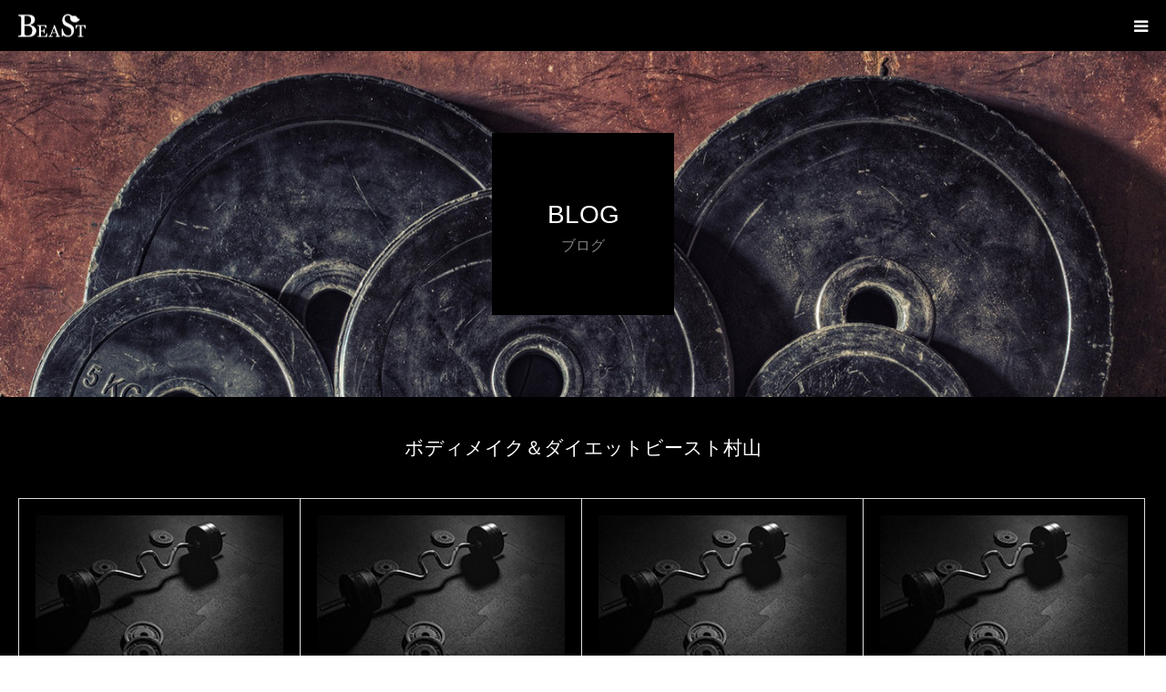

--- FILE ---
content_type: text/html; charset=UTF-8
request_url: https://beast-m.com/category/%E3%83%9C%E3%83%87%E3%82%A3%E3%83%A1%E3%82%A4%E3%82%AF%EF%BC%86%E3%83%80%E3%82%A4%E3%82%A8%E3%83%83%E3%83%88%E3%83%93%E3%83%BC%E3%82%B9%E3%83%88%E6%9D%91%E5%B1%B1/page/6/
body_size: 16148
content:
<!DOCTYPE html>
<html class="pc" dir="ltr" lang="ja"
	prefix="og: https://ogp.me/ns#" >
<head>
<meta charset="UTF-8">
<!--[if IE]><meta http-equiv="X-UA-Compatible" content="IE=edge"><![endif]-->
<meta name="viewport" content="width=device-width">
<meta name="format-detection" content="telephone=no">

<meta name="description" content="">
<link rel="pingback" href="https://beast-m.com/wordpress/xmlrpc.php">
<link rel="stylesheet" href="https://maxcdn.bootstrapcdn.com/font-awesome/4.7.0/css/font-awesome.min.css">
	<style>img:is([sizes="auto" i], [sizes^="auto," i]) { contain-intrinsic-size: 3000px 1500px }</style>
	
		<!-- All in One SEO 4.3.7 - aioseo.com -->
		<title>ボディメイク＆ダイエットビースト村山 - ビースト村山 - Page 6</title>
		<meta name="description" content="- Page 6" />
		<meta name="robots" content="noindex, nofollow, max-image-preview:large" />
		<link rel="canonical" href="https://beast-m.com/category/%E3%83%9C%E3%83%87%E3%82%A3%E3%83%A1%E3%82%A4%E3%82%AF%EF%BC%86%E3%83%80%E3%82%A4%E3%82%A8%E3%83%83%E3%83%88%E3%83%93%E3%83%BC%E3%82%B9%E3%83%88%E6%9D%91%E5%B1%B1/" />
		<link rel="prev" href="https://beast-m.com/category/%E3%83%9C%E3%83%87%E3%82%A3%E3%83%A1%E3%82%A4%E3%82%AF%EF%BC%86%E3%83%80%E3%82%A4%E3%82%A8%E3%83%83%E3%83%88%E3%83%93%E3%83%BC%E3%82%B9%E3%83%88%E6%9D%91%E5%B1%B1/page/5/" />
		<link rel="next" href="https://beast-m.com/category/%E3%83%9C%E3%83%87%E3%82%A3%E3%83%A1%E3%82%A4%E3%82%AF%EF%BC%86%E3%83%80%E3%82%A4%E3%82%A8%E3%83%83%E3%83%88%E3%83%93%E3%83%BC%E3%82%B9%E3%83%88%E6%9D%91%E5%B1%B1/page/7/" />
		<meta name="generator" content="All in One SEO (AIOSEO) 4.3.7" />
		<script type="application/ld+json" class="aioseo-schema">
			{"@context":"https:\/\/schema.org","@graph":[{"@type":"BreadcrumbList","@id":"https:\/\/beast-m.com\/category\/%E3%83%9C%E3%83%87%E3%82%A3%E3%83%A1%E3%82%A4%E3%82%AF%EF%BC%86%E3%83%80%E3%82%A4%E3%82%A8%E3%83%83%E3%83%88%E3%83%93%E3%83%BC%E3%82%B9%E3%83%88%E6%9D%91%E5%B1%B1\/page\/6\/#breadcrumblist","itemListElement":[{"@type":"ListItem","@id":"https:\/\/beast-m.com\/#listItem","position":1,"item":{"@type":"WebPage","@id":"https:\/\/beast-m.com\/","name":"\u30db\u30fc\u30e0","url":"https:\/\/beast-m.com\/"},"nextItem":"https:\/\/beast-m.com\/category\/%e3%83%9c%e3%83%87%e3%82%a3%e3%83%a1%e3%82%a4%e3%82%af%ef%bc%86%e3%83%80%e3%82%a4%e3%82%a8%e3%83%83%e3%83%88%e3%83%93%e3%83%bc%e3%82%b9%e3%83%88%e6%9d%91%e5%b1%b1\/#listItem"},{"@type":"ListItem","@id":"https:\/\/beast-m.com\/category\/%e3%83%9c%e3%83%87%e3%82%a3%e3%83%a1%e3%82%a4%e3%82%af%ef%bc%86%e3%83%80%e3%82%a4%e3%82%a8%e3%83%83%e3%83%88%e3%83%93%e3%83%bc%e3%82%b9%e3%83%88%e6%9d%91%e5%b1%b1\/#listItem","position":2,"item":{"@type":"WebPage","@id":"https:\/\/beast-m.com\/category\/%e3%83%9c%e3%83%87%e3%82%a3%e3%83%a1%e3%82%a4%e3%82%af%ef%bc%86%e3%83%80%e3%82%a4%e3%82%a8%e3%83%83%e3%83%88%e3%83%93%e3%83%bc%e3%82%b9%e3%83%88%e6%9d%91%e5%b1%b1\/","name":"\u30dc\u30c7\u30a3\u30e1\u30a4\u30af\uff06\u30c0\u30a4\u30a8\u30c3\u30c8\u30d3\u30fc\u30b9\u30c8\u6751\u5c71","description":"- Page 6","url":"https:\/\/beast-m.com\/category\/%e3%83%9c%e3%83%87%e3%82%a3%e3%83%a1%e3%82%a4%e3%82%af%ef%bc%86%e3%83%80%e3%82%a4%e3%82%a8%e3%83%83%e3%83%88%e3%83%93%e3%83%bc%e3%82%b9%e3%83%88%e6%9d%91%e5%b1%b1\/"},"previousItem":"https:\/\/beast-m.com\/#listItem"}]},{"@type":"CollectionPage","@id":"https:\/\/beast-m.com\/category\/%E3%83%9C%E3%83%87%E3%82%A3%E3%83%A1%E3%82%A4%E3%82%AF%EF%BC%86%E3%83%80%E3%82%A4%E3%82%A8%E3%83%83%E3%83%88%E3%83%93%E3%83%BC%E3%82%B9%E3%83%88%E6%9D%91%E5%B1%B1\/page\/6\/#collectionpage","url":"https:\/\/beast-m.com\/category\/%E3%83%9C%E3%83%87%E3%82%A3%E3%83%A1%E3%82%A4%E3%82%AF%EF%BC%86%E3%83%80%E3%82%A4%E3%82%A8%E3%83%83%E3%83%88%E3%83%93%E3%83%BC%E3%82%B9%E3%83%88%E6%9D%91%E5%B1%B1\/page\/6\/","name":"\u30dc\u30c7\u30a3\u30e1\u30a4\u30af\uff06\u30c0\u30a4\u30a8\u30c3\u30c8\u30d3\u30fc\u30b9\u30c8\u6751\u5c71 - \u30d3\u30fc\u30b9\u30c8\u6751\u5c71 - Page 6","description":"- Page 6","inLanguage":"ja","isPartOf":{"@id":"https:\/\/beast-m.com\/#website"},"breadcrumb":{"@id":"https:\/\/beast-m.com\/category\/%E3%83%9C%E3%83%87%E3%82%A3%E3%83%A1%E3%82%A4%E3%82%AF%EF%BC%86%E3%83%80%E3%82%A4%E3%82%A8%E3%83%83%E3%83%88%E3%83%93%E3%83%BC%E3%82%B9%E3%83%88%E6%9D%91%E5%B1%B1\/page\/6\/#breadcrumblist"}},{"@type":"Organization","@id":"https:\/\/beast-m.com\/#organization","name":"\u30d3\u30fc\u30b9\u30c8\u6751\u5c71","url":"https:\/\/beast-m.com\/"},{"@type":"WebSite","@id":"https:\/\/beast-m.com\/#website","url":"https:\/\/beast-m.com\/","name":"\u30d3\u30fc\u30b9\u30c8\u6751\u5c71","inLanguage":"ja","publisher":{"@id":"https:\/\/beast-m.com\/#organization"}}]}
		</script>
		<!-- All in One SEO -->

<link rel="alternate" type="application/rss+xml" title="ビースト村山 &raquo; フィード" href="https://beast-m.com/feed/" />
<link rel="alternate" type="application/rss+xml" title="ビースト村山 &raquo; コメントフィード" href="https://beast-m.com/comments/feed/" />
<link rel="alternate" type="application/rss+xml" title="ビースト村山 &raquo; ボディメイク＆ダイエットビースト村山 カテゴリーのフィード" href="https://beast-m.com/category/%e3%83%9c%e3%83%87%e3%82%a3%e3%83%a1%e3%82%a4%e3%82%af%ef%bc%86%e3%83%80%e3%82%a4%e3%82%a8%e3%83%83%e3%83%88%e3%83%93%e3%83%bc%e3%82%b9%e3%83%88%e6%9d%91%e5%b1%b1/feed/" />
<script type="text/javascript">
/* <![CDATA[ */
window._wpemojiSettings = {"baseUrl":"https:\/\/s.w.org\/images\/core\/emoji\/16.0.1\/72x72\/","ext":".png","svgUrl":"https:\/\/s.w.org\/images\/core\/emoji\/16.0.1\/svg\/","svgExt":".svg","source":{"concatemoji":"https:\/\/beast-m.com\/wordpress\/wp-includes\/js\/wp-emoji-release.min.js?ver=6.8.3"}};
/*! This file is auto-generated */
!function(s,n){var o,i,e;function c(e){try{var t={supportTests:e,timestamp:(new Date).valueOf()};sessionStorage.setItem(o,JSON.stringify(t))}catch(e){}}function p(e,t,n){e.clearRect(0,0,e.canvas.width,e.canvas.height),e.fillText(t,0,0);var t=new Uint32Array(e.getImageData(0,0,e.canvas.width,e.canvas.height).data),a=(e.clearRect(0,0,e.canvas.width,e.canvas.height),e.fillText(n,0,0),new Uint32Array(e.getImageData(0,0,e.canvas.width,e.canvas.height).data));return t.every(function(e,t){return e===a[t]})}function u(e,t){e.clearRect(0,0,e.canvas.width,e.canvas.height),e.fillText(t,0,0);for(var n=e.getImageData(16,16,1,1),a=0;a<n.data.length;a++)if(0!==n.data[a])return!1;return!0}function f(e,t,n,a){switch(t){case"flag":return n(e,"\ud83c\udff3\ufe0f\u200d\u26a7\ufe0f","\ud83c\udff3\ufe0f\u200b\u26a7\ufe0f")?!1:!n(e,"\ud83c\udde8\ud83c\uddf6","\ud83c\udde8\u200b\ud83c\uddf6")&&!n(e,"\ud83c\udff4\udb40\udc67\udb40\udc62\udb40\udc65\udb40\udc6e\udb40\udc67\udb40\udc7f","\ud83c\udff4\u200b\udb40\udc67\u200b\udb40\udc62\u200b\udb40\udc65\u200b\udb40\udc6e\u200b\udb40\udc67\u200b\udb40\udc7f");case"emoji":return!a(e,"\ud83e\udedf")}return!1}function g(e,t,n,a){var r="undefined"!=typeof WorkerGlobalScope&&self instanceof WorkerGlobalScope?new OffscreenCanvas(300,150):s.createElement("canvas"),o=r.getContext("2d",{willReadFrequently:!0}),i=(o.textBaseline="top",o.font="600 32px Arial",{});return e.forEach(function(e){i[e]=t(o,e,n,a)}),i}function t(e){var t=s.createElement("script");t.src=e,t.defer=!0,s.head.appendChild(t)}"undefined"!=typeof Promise&&(o="wpEmojiSettingsSupports",i=["flag","emoji"],n.supports={everything:!0,everythingExceptFlag:!0},e=new Promise(function(e){s.addEventListener("DOMContentLoaded",e,{once:!0})}),new Promise(function(t){var n=function(){try{var e=JSON.parse(sessionStorage.getItem(o));if("object"==typeof e&&"number"==typeof e.timestamp&&(new Date).valueOf()<e.timestamp+604800&&"object"==typeof e.supportTests)return e.supportTests}catch(e){}return null}();if(!n){if("undefined"!=typeof Worker&&"undefined"!=typeof OffscreenCanvas&&"undefined"!=typeof URL&&URL.createObjectURL&&"undefined"!=typeof Blob)try{var e="postMessage("+g.toString()+"("+[JSON.stringify(i),f.toString(),p.toString(),u.toString()].join(",")+"));",a=new Blob([e],{type:"text/javascript"}),r=new Worker(URL.createObjectURL(a),{name:"wpTestEmojiSupports"});return void(r.onmessage=function(e){c(n=e.data),r.terminate(),t(n)})}catch(e){}c(n=g(i,f,p,u))}t(n)}).then(function(e){for(var t in e)n.supports[t]=e[t],n.supports.everything=n.supports.everything&&n.supports[t],"flag"!==t&&(n.supports.everythingExceptFlag=n.supports.everythingExceptFlag&&n.supports[t]);n.supports.everythingExceptFlag=n.supports.everythingExceptFlag&&!n.supports.flag,n.DOMReady=!1,n.readyCallback=function(){n.DOMReady=!0}}).then(function(){return e}).then(function(){var e;n.supports.everything||(n.readyCallback(),(e=n.source||{}).concatemoji?t(e.concatemoji):e.wpemoji&&e.twemoji&&(t(e.twemoji),t(e.wpemoji)))}))}((window,document),window._wpemojiSettings);
/* ]]> */
</script>
<link rel='stylesheet' id='style-css' href='https://beast-m.com/wordpress/wp-content/themes/birth_tcd057/style.css?ver=1.2' type='text/css' media='all' />
<style id='wp-emoji-styles-inline-css' type='text/css'>

	img.wp-smiley, img.emoji {
		display: inline !important;
		border: none !important;
		box-shadow: none !important;
		height: 1em !important;
		width: 1em !important;
		margin: 0 0.07em !important;
		vertical-align: -0.1em !important;
		background: none !important;
		padding: 0 !important;
	}
</style>
<link rel='stylesheet' id='wp-block-library-css' href='https://beast-m.com/wordpress/wp-includes/css/dist/block-library/style.min.css?ver=6.8.3' type='text/css' media='all' />
<style id='classic-theme-styles-inline-css' type='text/css'>
/*! This file is auto-generated */
.wp-block-button__link{color:#fff;background-color:#32373c;border-radius:9999px;box-shadow:none;text-decoration:none;padding:calc(.667em + 2px) calc(1.333em + 2px);font-size:1.125em}.wp-block-file__button{background:#32373c;color:#fff;text-decoration:none}
</style>
<link rel='stylesheet' id='banner-list-block-css' href='https://beast-m.com/wordpress/wp-content/plugins/custom-banners/blocks/banner-list/style.css?ver=1698324200' type='text/css' media='all' />
<link rel='stylesheet' id='rotating-banner-block-css' href='https://beast-m.com/wordpress/wp-content/plugins/custom-banners/blocks/rotating-banner/style.css?ver=1698324200' type='text/css' media='all' />
<link rel='stylesheet' id='single-banner-block-css' href='https://beast-m.com/wordpress/wp-content/plugins/custom-banners/blocks/single-banner/style.css?ver=1698324200' type='text/css' media='all' />
<style id='global-styles-inline-css' type='text/css'>
:root{--wp--preset--aspect-ratio--square: 1;--wp--preset--aspect-ratio--4-3: 4/3;--wp--preset--aspect-ratio--3-4: 3/4;--wp--preset--aspect-ratio--3-2: 3/2;--wp--preset--aspect-ratio--2-3: 2/3;--wp--preset--aspect-ratio--16-9: 16/9;--wp--preset--aspect-ratio--9-16: 9/16;--wp--preset--color--black: #000000;--wp--preset--color--cyan-bluish-gray: #abb8c3;--wp--preset--color--white: #ffffff;--wp--preset--color--pale-pink: #f78da7;--wp--preset--color--vivid-red: #cf2e2e;--wp--preset--color--luminous-vivid-orange: #ff6900;--wp--preset--color--luminous-vivid-amber: #fcb900;--wp--preset--color--light-green-cyan: #7bdcb5;--wp--preset--color--vivid-green-cyan: #00d084;--wp--preset--color--pale-cyan-blue: #8ed1fc;--wp--preset--color--vivid-cyan-blue: #0693e3;--wp--preset--color--vivid-purple: #9b51e0;--wp--preset--gradient--vivid-cyan-blue-to-vivid-purple: linear-gradient(135deg,rgba(6,147,227,1) 0%,rgb(155,81,224) 100%);--wp--preset--gradient--light-green-cyan-to-vivid-green-cyan: linear-gradient(135deg,rgb(122,220,180) 0%,rgb(0,208,130) 100%);--wp--preset--gradient--luminous-vivid-amber-to-luminous-vivid-orange: linear-gradient(135deg,rgba(252,185,0,1) 0%,rgba(255,105,0,1) 100%);--wp--preset--gradient--luminous-vivid-orange-to-vivid-red: linear-gradient(135deg,rgba(255,105,0,1) 0%,rgb(207,46,46) 100%);--wp--preset--gradient--very-light-gray-to-cyan-bluish-gray: linear-gradient(135deg,rgb(238,238,238) 0%,rgb(169,184,195) 100%);--wp--preset--gradient--cool-to-warm-spectrum: linear-gradient(135deg,rgb(74,234,220) 0%,rgb(151,120,209) 20%,rgb(207,42,186) 40%,rgb(238,44,130) 60%,rgb(251,105,98) 80%,rgb(254,248,76) 100%);--wp--preset--gradient--blush-light-purple: linear-gradient(135deg,rgb(255,206,236) 0%,rgb(152,150,240) 100%);--wp--preset--gradient--blush-bordeaux: linear-gradient(135deg,rgb(254,205,165) 0%,rgb(254,45,45) 50%,rgb(107,0,62) 100%);--wp--preset--gradient--luminous-dusk: linear-gradient(135deg,rgb(255,203,112) 0%,rgb(199,81,192) 50%,rgb(65,88,208) 100%);--wp--preset--gradient--pale-ocean: linear-gradient(135deg,rgb(255,245,203) 0%,rgb(182,227,212) 50%,rgb(51,167,181) 100%);--wp--preset--gradient--electric-grass: linear-gradient(135deg,rgb(202,248,128) 0%,rgb(113,206,126) 100%);--wp--preset--gradient--midnight: linear-gradient(135deg,rgb(2,3,129) 0%,rgb(40,116,252) 100%);--wp--preset--font-size--small: 13px;--wp--preset--font-size--medium: 20px;--wp--preset--font-size--large: 36px;--wp--preset--font-size--x-large: 42px;--wp--preset--spacing--20: 0.44rem;--wp--preset--spacing--30: 0.67rem;--wp--preset--spacing--40: 1rem;--wp--preset--spacing--50: 1.5rem;--wp--preset--spacing--60: 2.25rem;--wp--preset--spacing--70: 3.38rem;--wp--preset--spacing--80: 5.06rem;--wp--preset--shadow--natural: 6px 6px 9px rgba(0, 0, 0, 0.2);--wp--preset--shadow--deep: 12px 12px 50px rgba(0, 0, 0, 0.4);--wp--preset--shadow--sharp: 6px 6px 0px rgba(0, 0, 0, 0.2);--wp--preset--shadow--outlined: 6px 6px 0px -3px rgba(255, 255, 255, 1), 6px 6px rgba(0, 0, 0, 1);--wp--preset--shadow--crisp: 6px 6px 0px rgba(0, 0, 0, 1);}:where(.is-layout-flex){gap: 0.5em;}:where(.is-layout-grid){gap: 0.5em;}body .is-layout-flex{display: flex;}.is-layout-flex{flex-wrap: wrap;align-items: center;}.is-layout-flex > :is(*, div){margin: 0;}body .is-layout-grid{display: grid;}.is-layout-grid > :is(*, div){margin: 0;}:where(.wp-block-columns.is-layout-flex){gap: 2em;}:where(.wp-block-columns.is-layout-grid){gap: 2em;}:where(.wp-block-post-template.is-layout-flex){gap: 1.25em;}:where(.wp-block-post-template.is-layout-grid){gap: 1.25em;}.has-black-color{color: var(--wp--preset--color--black) !important;}.has-cyan-bluish-gray-color{color: var(--wp--preset--color--cyan-bluish-gray) !important;}.has-white-color{color: var(--wp--preset--color--white) !important;}.has-pale-pink-color{color: var(--wp--preset--color--pale-pink) !important;}.has-vivid-red-color{color: var(--wp--preset--color--vivid-red) !important;}.has-luminous-vivid-orange-color{color: var(--wp--preset--color--luminous-vivid-orange) !important;}.has-luminous-vivid-amber-color{color: var(--wp--preset--color--luminous-vivid-amber) !important;}.has-light-green-cyan-color{color: var(--wp--preset--color--light-green-cyan) !important;}.has-vivid-green-cyan-color{color: var(--wp--preset--color--vivid-green-cyan) !important;}.has-pale-cyan-blue-color{color: var(--wp--preset--color--pale-cyan-blue) !important;}.has-vivid-cyan-blue-color{color: var(--wp--preset--color--vivid-cyan-blue) !important;}.has-vivid-purple-color{color: var(--wp--preset--color--vivid-purple) !important;}.has-black-background-color{background-color: var(--wp--preset--color--black) !important;}.has-cyan-bluish-gray-background-color{background-color: var(--wp--preset--color--cyan-bluish-gray) !important;}.has-white-background-color{background-color: var(--wp--preset--color--white) !important;}.has-pale-pink-background-color{background-color: var(--wp--preset--color--pale-pink) !important;}.has-vivid-red-background-color{background-color: var(--wp--preset--color--vivid-red) !important;}.has-luminous-vivid-orange-background-color{background-color: var(--wp--preset--color--luminous-vivid-orange) !important;}.has-luminous-vivid-amber-background-color{background-color: var(--wp--preset--color--luminous-vivid-amber) !important;}.has-light-green-cyan-background-color{background-color: var(--wp--preset--color--light-green-cyan) !important;}.has-vivid-green-cyan-background-color{background-color: var(--wp--preset--color--vivid-green-cyan) !important;}.has-pale-cyan-blue-background-color{background-color: var(--wp--preset--color--pale-cyan-blue) !important;}.has-vivid-cyan-blue-background-color{background-color: var(--wp--preset--color--vivid-cyan-blue) !important;}.has-vivid-purple-background-color{background-color: var(--wp--preset--color--vivid-purple) !important;}.has-black-border-color{border-color: var(--wp--preset--color--black) !important;}.has-cyan-bluish-gray-border-color{border-color: var(--wp--preset--color--cyan-bluish-gray) !important;}.has-white-border-color{border-color: var(--wp--preset--color--white) !important;}.has-pale-pink-border-color{border-color: var(--wp--preset--color--pale-pink) !important;}.has-vivid-red-border-color{border-color: var(--wp--preset--color--vivid-red) !important;}.has-luminous-vivid-orange-border-color{border-color: var(--wp--preset--color--luminous-vivid-orange) !important;}.has-luminous-vivid-amber-border-color{border-color: var(--wp--preset--color--luminous-vivid-amber) !important;}.has-light-green-cyan-border-color{border-color: var(--wp--preset--color--light-green-cyan) !important;}.has-vivid-green-cyan-border-color{border-color: var(--wp--preset--color--vivid-green-cyan) !important;}.has-pale-cyan-blue-border-color{border-color: var(--wp--preset--color--pale-cyan-blue) !important;}.has-vivid-cyan-blue-border-color{border-color: var(--wp--preset--color--vivid-cyan-blue) !important;}.has-vivid-purple-border-color{border-color: var(--wp--preset--color--vivid-purple) !important;}.has-vivid-cyan-blue-to-vivid-purple-gradient-background{background: var(--wp--preset--gradient--vivid-cyan-blue-to-vivid-purple) !important;}.has-light-green-cyan-to-vivid-green-cyan-gradient-background{background: var(--wp--preset--gradient--light-green-cyan-to-vivid-green-cyan) !important;}.has-luminous-vivid-amber-to-luminous-vivid-orange-gradient-background{background: var(--wp--preset--gradient--luminous-vivid-amber-to-luminous-vivid-orange) !important;}.has-luminous-vivid-orange-to-vivid-red-gradient-background{background: var(--wp--preset--gradient--luminous-vivid-orange-to-vivid-red) !important;}.has-very-light-gray-to-cyan-bluish-gray-gradient-background{background: var(--wp--preset--gradient--very-light-gray-to-cyan-bluish-gray) !important;}.has-cool-to-warm-spectrum-gradient-background{background: var(--wp--preset--gradient--cool-to-warm-spectrum) !important;}.has-blush-light-purple-gradient-background{background: var(--wp--preset--gradient--blush-light-purple) !important;}.has-blush-bordeaux-gradient-background{background: var(--wp--preset--gradient--blush-bordeaux) !important;}.has-luminous-dusk-gradient-background{background: var(--wp--preset--gradient--luminous-dusk) !important;}.has-pale-ocean-gradient-background{background: var(--wp--preset--gradient--pale-ocean) !important;}.has-electric-grass-gradient-background{background: var(--wp--preset--gradient--electric-grass) !important;}.has-midnight-gradient-background{background: var(--wp--preset--gradient--midnight) !important;}.has-small-font-size{font-size: var(--wp--preset--font-size--small) !important;}.has-medium-font-size{font-size: var(--wp--preset--font-size--medium) !important;}.has-large-font-size{font-size: var(--wp--preset--font-size--large) !important;}.has-x-large-font-size{font-size: var(--wp--preset--font-size--x-large) !important;}
:where(.wp-block-post-template.is-layout-flex){gap: 1.25em;}:where(.wp-block-post-template.is-layout-grid){gap: 1.25em;}
:where(.wp-block-columns.is-layout-flex){gap: 2em;}:where(.wp-block-columns.is-layout-grid){gap: 2em;}
:root :where(.wp-block-pullquote){font-size: 1.5em;line-height: 1.6;}
</style>
<link rel='stylesheet' id='contact-form-7-css' href='https://beast-m.com/wordpress/wp-content/plugins/contact-form-7/includes/css/styles.css?ver=5.7.6' type='text/css' media='all' />
<link rel='stylesheet' id='wp-banners-css-css' href='https://beast-m.com/wordpress/wp-content/plugins/custom-banners/assets/css/wp-banners.css?ver=6.8.3' type='text/css' media='all' />
<link rel='stylesheet' id='walcf7-datepicker-css-css' href='https://beast-m.com/wordpress/wp-content/plugins/date-time-picker-for-contact-form-7/assets/css/jquery.datetimepicker.min.css?ver=1.0.0' type='text/css' media='all' />
<script type="text/javascript" src="https://beast-m.com/wordpress/wp-includes/js/jquery/jquery.min.js?ver=3.7.1" id="jquery-core-js"></script>
<script type="text/javascript" src="https://beast-m.com/wordpress/wp-includes/js/jquery/jquery-migrate.min.js?ver=3.4.1" id="jquery-migrate-js"></script>
<link rel="https://api.w.org/" href="https://beast-m.com/wp-json/" /><link rel="alternate" title="JSON" type="application/json" href="https://beast-m.com/wp-json/wp/v2/categories/27" /><script type="text/javascript">if(!window._buttonizer) { window._buttonizer = {}; };var _buttonizer_page_data = {"language":"ja"};window._buttonizer.data = { ..._buttonizer_page_data, ...window._buttonizer.data };</script><style type="text/css" media="screen"></style>
<link rel="stylesheet" href="https://beast-m.com/wordpress/wp-content/themes/birth_tcd057/css/design-plus.css?ver=1.2">
<link rel="stylesheet" href="https://beast-m.com/wordpress/wp-content/themes/birth_tcd057/css/sns-botton.css?ver=1.2">
<link rel="stylesheet" media="screen and (max-width:1280px)" href="https://beast-m.com/wordpress/wp-content/themes/birth_tcd057/css/responsive.css?ver=1.2">
<link rel="stylesheet" media="screen and (max-width:1280px)" href="https://beast-m.com/wordpress/wp-content/themes/birth_tcd057/css/footer-bar.css?ver=1.2">

<script src="https://beast-m.com/wordpress/wp-content/themes/birth_tcd057/js/jquery.easing.1.3.js?ver=1.2"></script>
<script src="https://beast-m.com/wordpress/wp-content/themes/birth_tcd057/js/jscript.js?ver=1.2"></script>
<script src="https://beast-m.com/wordpress/wp-content/themes/birth_tcd057/js/comment.js?ver=1.2"></script>


<style type="text/css">

body, input, textarea { font-family: "Segoe UI", Verdana, "游ゴシック", YuGothic, "Hiragino Kaku Gothic ProN", Meiryo, sans-serif; }

.rich_font, .p-vertical { font-family: "Hiragino Sans", "ヒラギノ角ゴ ProN", "Hiragino Kaku Gothic ProN", "游ゴシック", YuGothic, "メイリオ", Meiryo, sans-serif; font-weight:500; }

#footer_tel .number { font-family: "Hiragino Sans", "ヒラギノ角ゴ ProN", "Hiragino Kaku Gothic ProN", "游ゴシック", YuGothic, "メイリオ", Meiryo, sans-serif; font-weight:500; }


#header_image_for_404 .headline { font-family: "Times New Roman" , "游明朝" , "Yu Mincho" , "游明朝体" , "YuMincho" , "ヒラギノ明朝 Pro W3" , "Hiragino Mincho Pro" , "HiraMinProN-W3" , "HGS明朝E" , "ＭＳ Ｐ明朝" , "MS PMincho" , serif; font-weight:500; }




#post_title { font-size:32px; color:#ffffff; }
.post_content { font-size:18px; color:#ffffff; }
.single-news #post_title { font-size:32px; color:#ffffff; }
.single-news .post_content { font-size:14px; color:#ffffff; }

.mobile #post_title { font-size:18px; }
.mobile .post_content { font-size:15px; }
.mobile .single-news #post_title { font-size:18px; }
.mobile .single-news .post_content { font-size:13px; }

body.page .post_content { font-size:14px; color:#ffffff; }
#page_title { font-size:28px; color:#000000; }
#page_title span { font-size:16px; color:#666666; }

.mobile body.page .post_content { font-size:13px; }
.mobile #page_title { font-size:18px; }
.mobile #page_title span { font-size:14px; }

.c-pw__btn { background: #004d9d; }
.post_content a, .post_content a:hover { color: #ffffff; }




.archive #page_header .title { font-size:28px; }
.archive #page_header .sub_title { font-size:16px; }
.post-type-archive-course #page_header .title { font-size:28px; }
.post-type-archive-course #page_header .sub_title { font-size:16px; }
.post-type-archive-news #page_header .title { font-size:28px; }
.post-type-archive-news #page_header .sub_title { font-size:16px; }
.post-type-archive-faq #page_header .title { font-size:28px; }
.post-type-archive-faq #page_header .sub_title { font-size:16px; }
@media screen and (max-width:700px) {
  .archive #page_header .title { font-size:18px; }
  .archive #page_header .sub_title { font-size:14px; }
  .post-type-archive-course #page_header .title { font-size:18px; }
  .post-type-archive-course #page_header .sub_title { font-size:14px; }
  .post-type-archive-news #page_header .title { font-size:18px; }
  .post-type-archive-news #page_header .sub_title { font-size:14px; }
  .post-type-archive-faq #page_header .title { font-size:18px; }
  .post-type-archive-faq #page_header .sub_title { font-size:14px; }
}



#related_post .image img, .styled_post_list1 .image img, .styled_post_list2 .image img, .widget_tab_post_list .image img, #blog_list .image img, #news_archive_list .image img,
  #index_blog_list .image img, #index_3box .image img, #index_news_list .image img, #archive_news_list .image img, #footer_content .image img
{
  width:100%; height:auto;
  -webkit-transition: transform  0.75s ease; -moz-transition: transform  0.75s ease; transition: transform  0.75s ease;
}
#related_post .image:hover img, .styled_post_list1 .image:hover img, .styled_post_list2 .image:hover img, .widget_tab_post_list .image:hover img, #blog_list .image:hover img, #news_archive_list .image:hover img,
  #index_blog_list .image:hover img, #index_3box .image:hover img, #index_news_list .image:hover img, #archive_news_list .image:hover img, #footer_content .image:hover img
{
  -webkit-transform: scale(1.2);
  -moz-transform: scale(1.2);
  -ms-transform: scale(1.2);
  -o-transform: scale(1.2);
  transform: scale(1.2);
}


#course_list #course2 .headline { background-color:#004d9d; }
#course_list #course2 .title { color:#004d9d; }
#course_list #course3 .headline { background-color:#004d9d; }
#course_list #course3 .title { color:#004d9d; }

body, a, #index_course_list a:hover, #previous_next_post a:hover, #course_list li a:hover
  { color: #ffffff; }

#page_header .headline, .side_widget .styled_post_list1 .title:hover, .page_post_list .meta a:hover, .page_post_list .headline,
  .slider_main .caption .title a:hover, #comment_header ul li a:hover, #header_text .logo a:hover, #bread_crumb li.home a:hover:before, #post_title_area .meta li a:hover
    { color: #004d9d; }

.pc #global_menu ul ul a, #index_3box .title a, .next_page_link a:hover, #archive_post_list_tab ol li:hover, .collapse_category_list li a:hover .count, .slick-arrow:hover, .pb_spec_table_button a:hover,
  #wp-calendar td a:hover, #wp-calendar #prev a:hover, #wp-calendar #next a:hover, #related_post .headline, .side_headline, #single_news_list .headline, .mobile #global_menu li a:hover, #mobile_menu .close_button:hover,
    #post_pagination p, .page_navi span.current, .tcd_user_profile_widget .button a:hover, #return_top_mobile a:hover, #p_readmore .button, #bread_crumb
      { background-color: #004d9d !important; }

#archive_post_list_tab ol li:hover, #comment_header ul li a:hover, #comment_header ul li.comment_switch_active a, #comment_header #comment_closed p, #post_pagination p, .page_navi span.current
  { border-color: #004d9d; }

.collapse_category_list li a:before
  { border-color: transparent transparent transparent #004d9d; }

.slider_nav .swiper-slide-active, .slider_nav .swiper-slide:hover
  { box-shadow:inset 0 0 0 5px #004d9d; }

a:hover, .pc #global_menu a:hover, .pc #global_menu > ul > li.active > a, .pc #global_menu > ul > li.current-menu-item > a, #bread_crumb li.home a:hover:after, #bread_crumb li a:hover, #post_meta_top a:hover, #index_blog_list li.category a:hover, #footer_tel .number,
  #single_news_list .link:hover, #single_news_list .link:hover:before, #archive_faq_list .question:hover, #archive_faq_list .question.active, #archive_faq_list .question:hover:before, #archive_faq_list .question.active:before, #archive_header_no_image .title
    { color: #ad000d; }

.design_button a{ color: #FFFFFF !important;  background-color: #004d9d !important; }
.design_button a:hover{ color: #FFFFFF !important;  background-color: #ad000d !important; }

.pc #global_menu ul ul a:hover, #index_3box .title a:hover, #return_top a:hover, #post_pagination a:hover, .page_navi a:hover, #slide_menu a span.count, .tcdw_custom_drop_menu a:hover, #p_readmore .button:hover, #previous_next_page a:hover, #mobile_menu,
  #course_next_prev_link a:hover, .tcd_category_list li a:hover .count, #submit_comment:hover, #comment_header ul li a:hover, .widget_tab_post_list_button a:hover, #searchform .submit_button:hover, .mobile #menu_button:hover
    { background-color: #ad000d !important; }

#post_pagination a:hover, .page_navi a:hover, .tcdw_custom_drop_menu a:hover, #comment_textarea textarea:focus, #guest_info input:focus, .widget_tab_post_list_button a:hover
  { border-color: #ad000d !important; }

.post_content a { color: #ffffff; }

.color_font { color: #ffffff; }


#copyright { background-color: #004d9d; color: #FFFFFF; }

#schedule_table thead { background:#fafafa; }
#schedule_table .color { background:#eff5f6; }
#archive_faq_list .answer { background:#ffffff; }

#page_header .square_headline { background: #000000; }
#page_header .square_headline .title { color: #ffffff; }
#page_header .square_headline .sub_title { color: #808080; }

#comment_header ul li.comment_switch_active a, #comment_header #comment_closed p { background-color: #004d9d !important; }
#comment_header ul li.comment_switch_active a:after, #comment_header #comment_closed p:after { border-color:#004d9d transparent transparent transparent; }

.no_header_content { background:rgba(0,77,157,0.8); }




</style>



<!-- BEGIN: WP Social Bookmarking Light HEAD -->


<script>
    (function (d, s, id) {
        var js, fjs = d.getElementsByTagName(s)[0];
        if (d.getElementById(id)) return;
        js = d.createElement(s);
        js.id = id;
        js.src = "//connect.facebook.net/ja_JP/sdk.js#xfbml=1&version=v2.7";
        fjs.parentNode.insertBefore(js, fjs);
    }(document, 'script', 'facebook-jssdk'));
</script>

<style type="text/css">
    .wp_social_bookmarking_light{
    border: 0 !important;
    padding: 10px 0 20px 0 !important;
    margin: 0 !important;
}
.wp_social_bookmarking_light div{
    float: left !important;
    border: 0 !important;
    padding: 0 !important;
    margin: 0 5px 0px 0 !important;
    min-height: 30px !important;
    line-height: 18px !important;
    text-indent: 0 !important;
}
.wp_social_bookmarking_light img{
    border: 0 !important;
    padding: 0;
    margin: 0;
    vertical-align: top !important;
}
.wp_social_bookmarking_light_clear{
    clear: both !important;
}
#fb-root{
    display: none;
}
.wsbl_facebook_like iframe{
    max-width: none !important;
}
.wsbl_pinterest a{
    border: 0px !important;
}
</style>
<!-- END: WP Social Bookmarking Light HEAD -->
<!-- Google Tag Manager -->
<script>(function(w,d,s,l,i){w[l]=w[l]||[];w[l].push({'gtm.start':
new Date().getTime(),event:'gtm.js'});var f=d.getElementsByTagName(s)[0],
j=d.createElement(s),dl=l!='dataLayer'?'&l='+l:'';j.async=true;j.src=
'https://www.googletagmanager.com/gtm.js?id='+i+dl;f.parentNode.insertBefore(j,f);
})(window,document,'script','dataLayer','GTM-T8QGW4S');</script>
<!-- End Google Tag Manager --></head>
<body id="body" class="archive paged category category-27 paged-6 category-paged-6 wp-theme-birth_tcd057 mobile_header_fix">



	<!-- Google Tag Manager (noscript) -->
<noscript><iframe src="https://www.googletagmanager.com/ns.html?id=GTM-T8QGW4S"
height="0" width="0" style="display:none;visibility:hidden"></iframe></noscript>
<!-- End Google Tag Manager (noscript) -->
	
<div id="container">

 <div id="header">
  <div id="header_inner">
   <div id="logo_image">
 <h1 class="logo">
  <a href="https://beast-m.com/" title="ビースト村山">
      <img class="pc_logo_image" src="https://beast-m.com/wordpress/wp-content/uploads/2020/11/logo_header.png?1762785622" alt="ビースト村山" title="ビースト村山" width="147" height="49" />
         <img class="mobile_logo_image" src="https://beast-m.com/wordpress/wp-content/uploads/2020/11/logo_header.png?1762785622" alt="ビースト村山" title="ビースト村山" width="74" height="25" />
     </a>
 </h1>
</div>
      <div id="header_button" class="button design_button">
    <a href="https://beast-m.com/wordpress/reserve/">予約・問い合わせ</a>
   </div>
         <div id="global_menu">
    <ul id="menu-%e3%82%b0%e3%83%ad%e3%83%bc%e3%83%90%e3%83%ab%e3%83%a1%e3%83%8b%e3%83%a5%e3%83%bc" class="menu"><li id="menu-item-493" class="menu-item menu-item-type-post_type menu-item-object-page menu-item-home menu-item-493"><a href="https://beast-m.com/">ホーム</a></li>
<li id="menu-item-55" class="menu-item menu-item-type-post_type menu-item-object-page menu-item-55"><a href="https://beast-m.com/concept/">コンセプト</a></li>
<li id="menu-item-57" class="menu-item menu-item-type-post_type menu-item-object-page menu-item-57"><a href="https://beast-m.com/murayama/">ビースト村山とは？</a></li>
<li id="menu-item-61" class="menu-item menu-item-type-post_type_archive menu-item-object-course menu-item-61"><a href="https://beast-m.com/course/">コース</a></li>
<li id="menu-item-202" class="menu-item menu-item-type-taxonomy menu-item-object-category menu-item-202"><a href="https://beast-m.com/category/media/">メディア</a></li>
<li id="menu-item-1650" class="menu-item menu-item-type-post_type_archive menu-item-object-topics menu-item-1650"><a href="https://beast-m.com/topics/">トピックス</a></li>
<li id="menu-item-554" class="menu-item menu-item-type-post_type_archive menu-item-object-voices menu-item-554"><a href="https://beast-m.com/voices/">お客様の声</a></li>
<li id="menu-item-374" class="menu-item menu-item-type-custom menu-item-object-custom menu-item-374"><a href="https://beast-m.com/ec/">ショップ</a></li>
<li id="menu-item-1714" class="menu-item menu-item-type-post_type menu-item-object-page menu-item-1714"><a href="https://beast-m.com/qualification/">資格取得</a></li>
<li id="menu-item-369" class="menu-item menu-item-type-post_type menu-item-object-page menu-item-369"><a href="https://beast-m.com/reserve/">予約・問い合わせ</a></li>
</ul>   </div>
   <a href="#" id="menu_button"><span>menu</span></a>
     </div><!-- END #header_inner -->
 </div><!-- END #header -->

 
 <div id="main_contents" class="clearfix">
<div id="page_header" style="background:url(https://beast-m.com/wordpress/wp-content/uploads/2020/11/kv_blog.jpg) no-repeat center center; background-size:cover;">
 <div class="square_headline">
  <div class="square_headline_inner">
      <h2 class="title rich_font">BLOG</h2>
         <p class="sub_title">ブログ</p>
     </div>
 </div>
</div>

<div id="main_col">

  <div id="archive_catch">
  <h2 class="catch rich_font color_font" style="font-size:36px;">ボディメイク＆ダイエットビースト村山</h2>
   </div>

 
 
  <div id="blog_list" class="clearfix">
    <article class="item clearfix">
      <a class="image" href="https://beast-m.com/2017/10/30/%e3%83%99%e3%83%b3%e3%83%81%e3%83%97%e3%83%ac%e3%82%b9%e3%81%a7%ef%bc%91%ef%bc%90%ef%bc%90%e3%8e%8f%e3%80%81%e3%81%9d%e3%81%97%e3%81%a6%ef%bc%91%ef%bc%92%ef%bc%90%e3%8e%8f%e4%b8%8a%e3%81%92%e3%82%8b/" title="ベンチプレスで１００㎏、そして１２０㎏上げる為にビースト村山が行っていたトレーニング方法とは！－bench press－"><img width="264" height="162" src="https://beast-m.com/wordpress/wp-content/uploads/2020/11/sample_blog.jpg" class="attachment-size3 size-size3 wp-post-image" alt="" decoding="async" /></a>
      <div class="title_area">
    <h4 class="title"><a href="https://beast-m.com/2017/10/30/%e3%83%99%e3%83%b3%e3%83%81%e3%83%97%e3%83%ac%e3%82%b9%e3%81%a7%ef%bc%91%ef%bc%90%ef%bc%90%e3%8e%8f%e3%80%81%e3%81%9d%e3%81%97%e3%81%a6%ef%bc%91%ef%bc%92%ef%bc%90%e3%8e%8f%e4%b8%8a%e3%81%92%e3%82%8b/" title="ベンチプレスで１００㎏、そして１２０㎏上げる為にビースト村山が行っていたトレーニング方法とは！－bench press－">ベンチプレスで１００㎏、そして１２０㎏上げる為にビースト村山が行っていたトレーニング方法とは！－benc…</a></h4>
    <ul class="meta clearfix">
     <li class="date"><time class="entry-date updated" datetime="2017-10-30T05:00:50+09:00">2017.10.30</time></li>
     <li class="category"><a href="https://beast-m.com/category/%e3%83%9c%e3%83%87%e3%82%a3%e3%83%a1%e3%82%a4%e3%82%af%ef%bc%86%e3%83%80%e3%82%a4%e3%82%a8%e3%83%83%e3%83%88%e3%83%93%e3%83%bc%e3%82%b9%e3%83%88%e6%9d%91%e5%b1%b1/" rel="category tag">ボディメイク＆ダイエットビースト村山</a></li>
    </ul>
   </div>
  </article>
    <article class="item clearfix">
      <a class="image" href="https://beast-m.com/2017/10/29/%e4%b8%80%e9%80%b1%e9%96%93%e3%81%ae%e3%83%88%e3%83%ac%e3%83%bc%e3%83%8b%e3%83%b3%e3%82%b0%e3%82%b5%e3%82%a4%e3%82%af%e3%83%ab%ef%bd%9e%e3%83%88%e3%83%ac%e3%83%bc%e3%83%8b%e3%83%b3%e3%82%b0%e3%81%ae/" title="一週間のトレーニングサイクル～トレーニングの組み方～【ビースト村山編】－Training cycle－"><img width="264" height="162" src="https://beast-m.com/wordpress/wp-content/uploads/2020/11/sample_blog.jpg" class="attachment-size3 size-size3 wp-post-image" alt="" decoding="async" /></a>
      <div class="title_area">
    <h4 class="title"><a href="https://beast-m.com/2017/10/29/%e4%b8%80%e9%80%b1%e9%96%93%e3%81%ae%e3%83%88%e3%83%ac%e3%83%bc%e3%83%8b%e3%83%b3%e3%82%b0%e3%82%b5%e3%82%a4%e3%82%af%e3%83%ab%ef%bd%9e%e3%83%88%e3%83%ac%e3%83%bc%e3%83%8b%e3%83%b3%e3%82%b0%e3%81%ae/" title="一週間のトレーニングサイクル～トレーニングの組み方～【ビースト村山編】－Training cycle－">一週間のトレーニングサイクル～トレーニングの組み方～【ビースト村山編】－Training cycle－</a></h4>
    <ul class="meta clearfix">
     <li class="date"><time class="entry-date updated" datetime="2017-10-29T05:00:15+09:00">2017.10.29</time></li>
     <li class="category"><a href="https://beast-m.com/category/%e3%83%9c%e3%83%87%e3%82%a3%e3%83%a1%e3%82%a4%e3%82%af%ef%bc%86%e3%83%80%e3%82%a4%e3%82%a8%e3%83%83%e3%83%88%e3%83%93%e3%83%bc%e3%82%b9%e3%83%88%e6%9d%91%e5%b1%b1/" rel="category tag">ボディメイク＆ダイエットビースト村山</a></li>
    </ul>
   </div>
  </article>
    <article class="item clearfix">
      <a class="image" href="https://beast-m.com/2017/10/28/%e3%83%88%e3%83%ac%e3%83%bc%e3%83%8b%e3%83%b3%e3%82%b0%ef%bc%88%e7%ad%8b%e3%83%88%e3%83%ac%ef%bc%89%e3%81%ae%e6%99%82%e3%81%ab%e4%b8%80%e7%95%aa%e5%8a%b9%e7%8e%87%e3%81%ae%e8%89%af%e3%81%84%e5%91%bc/" title="トレーニング（筋トレ）の時に一番効率の良い呼吸法とは！－Breathing technique－"><img width="264" height="162" src="https://beast-m.com/wordpress/wp-content/uploads/2020/11/sample_blog.jpg" class="attachment-size3 size-size3 wp-post-image" alt="" decoding="async" /></a>
      <div class="title_area">
    <h4 class="title"><a href="https://beast-m.com/2017/10/28/%e3%83%88%e3%83%ac%e3%83%bc%e3%83%8b%e3%83%b3%e3%82%b0%ef%bc%88%e7%ad%8b%e3%83%88%e3%83%ac%ef%bc%89%e3%81%ae%e6%99%82%e3%81%ab%e4%b8%80%e7%95%aa%e5%8a%b9%e7%8e%87%e3%81%ae%e8%89%af%e3%81%84%e5%91%bc/" title="トレーニング（筋トレ）の時に一番効率の良い呼吸法とは！－Breathing technique－">トレーニング（筋トレ）の時に一番効率の良い呼吸法とは！－Breathing technique－</a></h4>
    <ul class="meta clearfix">
     <li class="date"><time class="entry-date updated" datetime="2017-10-28T05:00:23+09:00">2017.10.28</time></li>
     <li class="category"><a href="https://beast-m.com/category/%e3%83%9c%e3%83%87%e3%82%a3%e3%83%a1%e3%82%a4%e3%82%af%ef%bc%86%e3%83%80%e3%82%a4%e3%82%a8%e3%83%83%e3%83%88%e3%83%93%e3%83%bc%e3%82%b9%e3%83%88%e6%9d%91%e5%b1%b1/" rel="category tag">ボディメイク＆ダイエットビースト村山</a></li>
    </ul>
   </div>
  </article>
    <article class="item clearfix">
      <a class="image" href="https://beast-m.com/2017/10/27/%e7%ad%8b%e3%83%88%e3%83%ac%e3%81%a7%e9%ab%98%e9%87%8d%e9%87%8f%e3%82%92%e6%89%b1%e3%81%a3%e3%81%a6%e3%81%84%e3%82%8b%e3%81%ae%e3%81%ab%e7%ad%8b%e8%82%89%e3%81%8c%e5%85%a8%e3%81%8f%e4%bb%98%e3%81%8b/" title="筋トレで高重量を扱っているのに筋肉が全く付かないその理由とは！－Muscle mistake－"><img width="264" height="162" src="https://beast-m.com/wordpress/wp-content/uploads/2020/11/sample_blog.jpg" class="attachment-size3 size-size3 wp-post-image" alt="" decoding="async" loading="lazy" /></a>
      <div class="title_area">
    <h4 class="title"><a href="https://beast-m.com/2017/10/27/%e7%ad%8b%e3%83%88%e3%83%ac%e3%81%a7%e9%ab%98%e9%87%8d%e9%87%8f%e3%82%92%e6%89%b1%e3%81%a3%e3%81%a6%e3%81%84%e3%82%8b%e3%81%ae%e3%81%ab%e7%ad%8b%e8%82%89%e3%81%8c%e5%85%a8%e3%81%8f%e4%bb%98%e3%81%8b/" title="筋トレで高重量を扱っているのに筋肉が全く付かないその理由とは！－Muscle mistake－">筋トレで高重量を扱っているのに筋肉が全く付かないその理由とは！－Muscle mistake－</a></h4>
    <ul class="meta clearfix">
     <li class="date"><time class="entry-date updated" datetime="2017-10-27T05:00:13+09:00">2017.10.27</time></li>
     <li class="category"><a href="https://beast-m.com/category/%e3%83%9c%e3%83%87%e3%82%a3%e3%83%a1%e3%82%a4%e3%82%af%ef%bc%86%e3%83%80%e3%82%a4%e3%82%a8%e3%83%83%e3%83%88%e3%83%93%e3%83%bc%e3%82%b9%e3%83%88%e6%9d%91%e5%b1%b1/" rel="category tag">ボディメイク＆ダイエットビースト村山</a></li>
    </ul>
   </div>
  </article>
    <article class="item clearfix">
      <a class="image" href="https://beast-m.com/2017/10/26/%e9%81%8b%e5%8b%95%e5%88%9d%e5%bf%83%e8%80%85%e5%bf%85%e8%a6%8b%ef%bc%81%e3%83%88%e3%83%ac%e3%83%bc%e3%83%8b%e3%83%b3%e3%82%b0%e3%81%a7%e6%9c%80%e3%82%82%e5%8a%b9%e6%9e%9c%e7%9a%84%e3%81%aa%e5%9b%9e/" title="運動初心者必見！トレーニングで最も効果的な回数設定とは？－training－"><img width="264" height="162" src="https://beast-m.com/wordpress/wp-content/uploads/2020/11/sample_blog.jpg" class="attachment-size3 size-size3 wp-post-image" alt="" decoding="async" loading="lazy" /></a>
      <div class="title_area">
    <h4 class="title"><a href="https://beast-m.com/2017/10/26/%e9%81%8b%e5%8b%95%e5%88%9d%e5%bf%83%e8%80%85%e5%bf%85%e8%a6%8b%ef%bc%81%e3%83%88%e3%83%ac%e3%83%bc%e3%83%8b%e3%83%b3%e3%82%b0%e3%81%a7%e6%9c%80%e3%82%82%e5%8a%b9%e6%9e%9c%e7%9a%84%e3%81%aa%e5%9b%9e/" title="運動初心者必見！トレーニングで最も効果的な回数設定とは？－training－">運動初心者必見！トレーニングで最も効果的な回数設定とは？－training－</a></h4>
    <ul class="meta clearfix">
     <li class="date"><time class="entry-date updated" datetime="2017-10-26T05:00:04+09:00">2017.10.26</time></li>
     <li class="category"><a href="https://beast-m.com/category/%e3%83%9c%e3%83%87%e3%82%a3%e3%83%a1%e3%82%a4%e3%82%af%ef%bc%86%e3%83%80%e3%82%a4%e3%82%a8%e3%83%83%e3%83%88%e3%83%93%e3%83%bc%e3%82%b9%e3%83%88%e6%9d%91%e5%b1%b1/" rel="category tag">ボディメイク＆ダイエットビースト村山</a></li>
    </ul>
   </div>
  </article>
    <article class="item clearfix">
      <a class="image" href="https://beast-m.com/2017/10/25/%e3%82%ab%e3%83%83%e3%82%b3%e3%82%a4%e3%82%a4%e7%ad%8b%e8%82%89%e3%82%92%e3%81%a4%e3%81%91%e3%82%8b%e5%a0%b4%e5%90%88%e3%80%81%e3%83%a9%e3%83%b3%e3%83%8b%e3%83%b3%e3%82%b0%e3%83%9e%e3%82%b7%e3%83%b3/" title="カッコイイ筋肉をつける場合、ランニングマシンとフリーウェイトで効果的な順番とは！－Running machine&#038;Weight training－"><img width="264" height="162" src="https://beast-m.com/wordpress/wp-content/uploads/2020/11/sample_blog.jpg" class="attachment-size3 size-size3 wp-post-image" alt="" decoding="async" loading="lazy" /></a>
      <div class="title_area">
    <h4 class="title"><a href="https://beast-m.com/2017/10/25/%e3%82%ab%e3%83%83%e3%82%b3%e3%82%a4%e3%82%a4%e7%ad%8b%e8%82%89%e3%82%92%e3%81%a4%e3%81%91%e3%82%8b%e5%a0%b4%e5%90%88%e3%80%81%e3%83%a9%e3%83%b3%e3%83%8b%e3%83%b3%e3%82%b0%e3%83%9e%e3%82%b7%e3%83%b3/" title="カッコイイ筋肉をつける場合、ランニングマシンとフリーウェイトで効果的な順番とは！－Running machine&#038;Weight training－">カッコイイ筋肉をつける場合、ランニングマシンとフリーウェイトで効果的な順番とは！－Running mac…</a></h4>
    <ul class="meta clearfix">
     <li class="date"><time class="entry-date updated" datetime="2017-10-25T05:00:37+09:00">2017.10.25</time></li>
     <li class="category"><a href="https://beast-m.com/category/%e3%83%9c%e3%83%87%e3%82%a3%e3%83%a1%e3%82%a4%e3%82%af%ef%bc%86%e3%83%80%e3%82%a4%e3%82%a8%e3%83%83%e3%83%88%e3%83%93%e3%83%bc%e3%82%b9%e3%83%88%e6%9d%91%e5%b1%b1/" rel="category tag">ボディメイク＆ダイエットビースト村山</a></li>
    </ul>
   </div>
  </article>
    <article class="item clearfix">
      <a class="image" href="https://beast-m.com/2017/10/24/%e4%bd%93%e3%82%92%e3%83%90%e3%83%ab%e3%82%af%e3%82%a2%e3%83%83%e3%83%97%e3%81%95%e3%81%9b%e3%82%8b%e7%82%ba%e3%81%ae%e4%b8%80%e7%95%aa%e5%8a%b9%e6%9e%9c%e7%9a%84%e3%81%aa%e3%83%97%e3%83%ad%e3%83%86/" title="体をバルクアップさせる為の一番効果的なプロテインの摂取回数とは？－protein－"><img width="264" height="162" src="https://beast-m.com/wordpress/wp-content/uploads/2020/11/sample_blog.jpg" class="attachment-size3 size-size3 wp-post-image" alt="" decoding="async" loading="lazy" /></a>
      <div class="title_area">
    <h4 class="title"><a href="https://beast-m.com/2017/10/24/%e4%bd%93%e3%82%92%e3%83%90%e3%83%ab%e3%82%af%e3%82%a2%e3%83%83%e3%83%97%e3%81%95%e3%81%9b%e3%82%8b%e7%82%ba%e3%81%ae%e4%b8%80%e7%95%aa%e5%8a%b9%e6%9e%9c%e7%9a%84%e3%81%aa%e3%83%97%e3%83%ad%e3%83%86/" title="体をバルクアップさせる為の一番効果的なプロテインの摂取回数とは？－protein－">体をバルクアップさせる為の一番効果的なプロテインの摂取回数とは？－protein－</a></h4>
    <ul class="meta clearfix">
     <li class="date"><time class="entry-date updated" datetime="2017-10-24T16:00:43+09:00">2017.10.24</time></li>
     <li class="category"><a href="https://beast-m.com/category/%e3%83%9c%e3%83%87%e3%82%a3%e3%83%a1%e3%82%a4%e3%82%af%ef%bc%86%e3%83%80%e3%82%a4%e3%82%a8%e3%83%83%e3%83%88%e3%83%93%e3%83%bc%e3%82%b9%e3%83%88%e6%9d%91%e5%b1%b1/" rel="category tag">ボディメイク＆ダイエットビースト村山</a></li>
    </ul>
   </div>
  </article>
    <article class="item clearfix">
      <a class="image" href="https://beast-m.com/2017/10/23/%e3%83%88%e3%83%ac%e3%83%bc%e3%83%8b%e3%83%b3%e3%82%b0%e5%88%9d%e5%bf%83%e8%80%85%e3%81%8c%e6%9c%80%e5%88%9d%e3%81%ab%e3%82%b8%e3%83%a0%ef%bc%88%e3%83%95%e3%82%a3%e3%83%83%e3%83%88%e3%83%8d%e3%82%b9/" title="トレーニング初心者が最初にジム（フィットネスクラブ）で始めるべきトレーニングとは？－Trainee novice－"><img width="264" height="162" src="https://beast-m.com/wordpress/wp-content/uploads/2020/11/sample_blog.jpg" class="attachment-size3 size-size3 wp-post-image" alt="" decoding="async" loading="lazy" /></a>
      <div class="title_area">
    <h4 class="title"><a href="https://beast-m.com/2017/10/23/%e3%83%88%e3%83%ac%e3%83%bc%e3%83%8b%e3%83%b3%e3%82%b0%e5%88%9d%e5%bf%83%e8%80%85%e3%81%8c%e6%9c%80%e5%88%9d%e3%81%ab%e3%82%b8%e3%83%a0%ef%bc%88%e3%83%95%e3%82%a3%e3%83%83%e3%83%88%e3%83%8d%e3%82%b9/" title="トレーニング初心者が最初にジム（フィットネスクラブ）で始めるべきトレーニングとは？－Trainee novice－">トレーニング初心者が最初にジム（フィットネスクラブ）で始めるべきトレーニングとは？－Trainee no…</a></h4>
    <ul class="meta clearfix">
     <li class="date"><time class="entry-date updated" datetime="2017-10-23T05:00:52+09:00">2017.10.23</time></li>
     <li class="category"><a href="https://beast-m.com/category/%e3%83%9c%e3%83%87%e3%82%a3%e3%83%a1%e3%82%a4%e3%82%af%ef%bc%86%e3%83%80%e3%82%a4%e3%82%a8%e3%83%83%e3%83%88%e3%83%93%e3%83%bc%e3%82%b9%e3%83%88%e6%9d%91%e5%b1%b1/" rel="category tag">ボディメイク＆ダイエットビースト村山</a></li>
    </ul>
   </div>
  </article>
    <article class="item clearfix">
      <a class="image" href="https://beast-m.com/2017/10/22/%e4%bd%93%e4%bd%9c%e3%82%8a%ef%bc%88%e3%83%9c%e3%83%87%e3%82%a3%e3%83%a1%e3%82%a4%e3%82%af%ef%bc%89%e3%81%ab%e5%bf%85%e8%a6%81%e3%81%aa%e3%83%88%e3%83%ac%e3%83%bc%e3%83%8b%e3%83%b3%e3%82%b0%e9%a0%bb/" title="体作り（ボディメイク）に必要なトレーニング頻度とは？－Training frequency－"><img width="264" height="162" src="https://beast-m.com/wordpress/wp-content/uploads/2020/11/sample_blog.jpg" class="attachment-size3 size-size3 wp-post-image" alt="" decoding="async" loading="lazy" /></a>
      <div class="title_area">
    <h4 class="title"><a href="https://beast-m.com/2017/10/22/%e4%bd%93%e4%bd%9c%e3%82%8a%ef%bc%88%e3%83%9c%e3%83%87%e3%82%a3%e3%83%a1%e3%82%a4%e3%82%af%ef%bc%89%e3%81%ab%e5%bf%85%e8%a6%81%e3%81%aa%e3%83%88%e3%83%ac%e3%83%bc%e3%83%8b%e3%83%b3%e3%82%b0%e9%a0%bb/" title="体作り（ボディメイク）に必要なトレーニング頻度とは？－Training frequency－">体作り（ボディメイク）に必要なトレーニング頻度とは？－Training frequency－</a></h4>
    <ul class="meta clearfix">
     <li class="date"><time class="entry-date updated" datetime="2017-10-22T05:00:31+09:00">2017.10.22</time></li>
     <li class="category"><a href="https://beast-m.com/category/%e3%83%9c%e3%83%87%e3%82%a3%e3%83%a1%e3%82%a4%e3%82%af%ef%bc%86%e3%83%80%e3%82%a4%e3%82%a8%e3%83%83%e3%83%88%e3%83%93%e3%83%bc%e3%82%b9%e3%83%88%e6%9d%91%e5%b1%b1/" rel="category tag">ボディメイク＆ダイエットビースト村山</a></li>
    </ul>
   </div>
  </article>
    <article class="item clearfix">
      <a class="image" href="https://beast-m.com/2017/10/21/%e4%b8%8a%e8%85%95%e4%ba%8c%e9%a0%ad%e7%ad%8b%e3%81%ae%e4%b8%80%e7%a8%ae%e7%9b%ae%e3%82%81%e3%81%ab%e8%a1%8c%e3%81%86%e3%83%88%e3%83%ac%e3%83%bc%e3%83%8b%e3%83%b3%e3%82%b0%e3%80%90%e3%83%93%e3%83%bc/" title="上腕二頭筋の一種目めに行うトレーニング【ビースト村山実践編】－Biceps Training－"><img width="264" height="162" src="https://beast-m.com/wordpress/wp-content/uploads/2020/11/sample_blog.jpg" class="attachment-size3 size-size3 wp-post-image" alt="" decoding="async" loading="lazy" /></a>
      <div class="title_area">
    <h4 class="title"><a href="https://beast-m.com/2017/10/21/%e4%b8%8a%e8%85%95%e4%ba%8c%e9%a0%ad%e7%ad%8b%e3%81%ae%e4%b8%80%e7%a8%ae%e7%9b%ae%e3%82%81%e3%81%ab%e8%a1%8c%e3%81%86%e3%83%88%e3%83%ac%e3%83%bc%e3%83%8b%e3%83%b3%e3%82%b0%e3%80%90%e3%83%93%e3%83%bc/" title="上腕二頭筋の一種目めに行うトレーニング【ビースト村山実践編】－Biceps Training－">上腕二頭筋の一種目めに行うトレーニング【ビースト村山実践編】－Biceps Training－</a></h4>
    <ul class="meta clearfix">
     <li class="date"><time class="entry-date updated" datetime="2017-10-21T05:00:27+09:00">2017.10.21</time></li>
     <li class="category"><a href="https://beast-m.com/category/%e3%83%9c%e3%83%87%e3%82%a3%e3%83%a1%e3%82%a4%e3%82%af%ef%bc%86%e3%83%80%e3%82%a4%e3%82%a8%e3%83%83%e3%83%88%e3%83%93%e3%83%bc%e3%82%b9%e3%83%88%e6%9d%91%e5%b1%b1/" rel="category tag">ボディメイク＆ダイエットビースト村山</a></li>
    </ul>
   </div>
  </article>
    <article class="item clearfix">
      <a class="image" href="https://beast-m.com/2017/10/20/%e3%83%88%e3%83%ac%e3%83%bc%e3%83%8b%e3%83%b3%e3%82%b0%e5%89%8d%ef%bc%88%e7%ad%8b%e3%83%88%e3%83%ac%e5%89%8d%ef%bc%89%e3%81%ab%e3%83%93%e3%83%bc%e3%82%b9%e3%83%88%e6%9d%91%e5%b1%b1%e3%81%8c%e9%a3%b2/" title="トレーニング前（筋トレ前）にビースト村山が飲むサプリメントを紹介！-supplement-"><img width="264" height="162" src="https://beast-m.com/wordpress/wp-content/uploads/2020/11/sample_blog.jpg" class="attachment-size3 size-size3 wp-post-image" alt="" decoding="async" loading="lazy" /></a>
      <div class="title_area">
    <h4 class="title"><a href="https://beast-m.com/2017/10/20/%e3%83%88%e3%83%ac%e3%83%bc%e3%83%8b%e3%83%b3%e3%82%b0%e5%89%8d%ef%bc%88%e7%ad%8b%e3%83%88%e3%83%ac%e5%89%8d%ef%bc%89%e3%81%ab%e3%83%93%e3%83%bc%e3%82%b9%e3%83%88%e6%9d%91%e5%b1%b1%e3%81%8c%e9%a3%b2/" title="トレーニング前（筋トレ前）にビースト村山が飲むサプリメントを紹介！-supplement-">トレーニング前（筋トレ前）にビースト村山が飲むサプリメントを紹介！-supplement-</a></h4>
    <ul class="meta clearfix">
     <li class="date"><time class="entry-date updated" datetime="2017-10-20T05:00:45+09:00">2017.10.20</time></li>
     <li class="category"><a href="https://beast-m.com/category/%e3%83%9c%e3%83%87%e3%82%a3%e3%83%a1%e3%82%a4%e3%82%af%ef%bc%86%e3%83%80%e3%82%a4%e3%82%a8%e3%83%83%e3%83%88%e3%83%93%e3%83%bc%e3%82%b9%e3%83%88%e6%9d%91%e5%b1%b1/" rel="category tag">ボディメイク＆ダイエットビースト村山</a></li>
    </ul>
   </div>
  </article>
    <article class="item clearfix">
      <a class="image" href="https://beast-m.com/2017/10/19/%e6%97%a5%e6%9c%ac%e3%81%af%e3%81%aa%e3%81%9c%e3%83%88%e3%83%ac%e3%83%bc%e3%83%8b%e3%83%b3%e3%82%b0%ef%bc%88%e7%ad%8b%e3%83%88%e3%83%ac%ef%bc%89%e6%96%87%e5%8c%96%e3%81%8c%e9%81%85%e3%82%8c%e3%81%a6/" title="日本はなぜトレーニング（筋トレ）文化が遅れているのか？ーweight training"><img width="264" height="162" src="https://beast-m.com/wordpress/wp-content/uploads/2020/11/sample_blog.jpg" class="attachment-size3 size-size3 wp-post-image" alt="" decoding="async" loading="lazy" /></a>
      <div class="title_area">
    <h4 class="title"><a href="https://beast-m.com/2017/10/19/%e6%97%a5%e6%9c%ac%e3%81%af%e3%81%aa%e3%81%9c%e3%83%88%e3%83%ac%e3%83%bc%e3%83%8b%e3%83%b3%e3%82%b0%ef%bc%88%e7%ad%8b%e3%83%88%e3%83%ac%ef%bc%89%e6%96%87%e5%8c%96%e3%81%8c%e9%81%85%e3%82%8c%e3%81%a6/" title="日本はなぜトレーニング（筋トレ）文化が遅れているのか？ーweight training">日本はなぜトレーニング（筋トレ）文化が遅れているのか？ーweight training</a></h4>
    <ul class="meta clearfix">
     <li class="date"><time class="entry-date updated" datetime="2017-10-19T05:00:39+09:00">2017.10.19</time></li>
     <li class="category"><a href="https://beast-m.com/category/%e3%83%9c%e3%83%87%e3%82%a3%e3%83%a1%e3%82%a4%e3%82%af%ef%bc%86%e3%83%80%e3%82%a4%e3%82%a8%e3%83%83%e3%83%88%e3%83%93%e3%83%bc%e3%82%b9%e3%83%88%e6%9d%91%e5%b1%b1/" rel="category tag">ボディメイク＆ダイエットビースト村山</a></li>
    </ul>
   </div>
  </article>
    <article class="item clearfix">
      <a class="image" href="https://beast-m.com/2017/10/18/%e5%ae%b6%e3%81%a7%e8%a1%8c%e3%81%88%e3%82%8b%e7%b0%a1%e5%8d%98%e3%81%aa%e8%87%aa%e4%bd%93%e9%87%8d%e3%83%88%e3%83%ac%e3%83%bc%e3%83%8b%e3%83%b3%e3%82%b0%ef%bc%88%e5%ae%b6%e3%83%88%e3%83%ac%ef%bc%89/" title="家で行える簡単な自体重トレーニング（家トレ）で実際にカッコイイ筋肉を作れるのか？"><img width="264" height="162" src="https://beast-m.com/wordpress/wp-content/uploads/2020/11/sample_blog.jpg" class="attachment-size3 size-size3 wp-post-image" alt="" decoding="async" loading="lazy" /></a>
      <div class="title_area">
    <h4 class="title"><a href="https://beast-m.com/2017/10/18/%e5%ae%b6%e3%81%a7%e8%a1%8c%e3%81%88%e3%82%8b%e7%b0%a1%e5%8d%98%e3%81%aa%e8%87%aa%e4%bd%93%e9%87%8d%e3%83%88%e3%83%ac%e3%83%bc%e3%83%8b%e3%83%b3%e3%82%b0%ef%bc%88%e5%ae%b6%e3%83%88%e3%83%ac%ef%bc%89/" title="家で行える簡単な自体重トレーニング（家トレ）で実際にカッコイイ筋肉を作れるのか？">家で行える簡単な自体重トレーニング（家トレ）で実際にカッコイイ筋肉を作れるのか？</a></h4>
    <ul class="meta clearfix">
     <li class="date"><time class="entry-date updated" datetime="2017-10-18T05:00:31+09:00">2017.10.18</time></li>
     <li class="category"><a href="https://beast-m.com/category/%e3%83%9c%e3%83%87%e3%82%a3%e3%83%a1%e3%82%a4%e3%82%af%ef%bc%86%e3%83%80%e3%82%a4%e3%82%a8%e3%83%83%e3%83%88%e3%83%93%e3%83%bc%e3%82%b9%e3%83%88%e6%9d%91%e5%b1%b1/" rel="category tag">ボディメイク＆ダイエットビースト村山</a></li>
    </ul>
   </div>
  </article>
    <article class="item clearfix">
      <a class="image" href="https://beast-m.com/2017/10/17/%e7%ad%8b%e8%82%89%e3%81%8c%e4%bb%98%e3%81%8d%e3%81%a5%e3%82%89%e3%81%84%e4%ba%ba%e3%81%8c%e3%83%a1%e3%83%aa%e3%83%8f%e3%83%aa%e3%81%ae%e3%81%82%e3%82%8b%e3%82%ab%e3%83%83%e3%82%b3%e3%82%a4%e3%82%a4/" title="筋肉が付きづらい人がメリハリのあるカッコイイ筋肉を付けることは可能なのか？ーCool muscleー"><img width="264" height="162" src="https://beast-m.com/wordpress/wp-content/uploads/2020/11/sample_blog.jpg" class="attachment-size3 size-size3 wp-post-image" alt="" decoding="async" loading="lazy" /></a>
      <div class="title_area">
    <h4 class="title"><a href="https://beast-m.com/2017/10/17/%e7%ad%8b%e8%82%89%e3%81%8c%e4%bb%98%e3%81%8d%e3%81%a5%e3%82%89%e3%81%84%e4%ba%ba%e3%81%8c%e3%83%a1%e3%83%aa%e3%83%8f%e3%83%aa%e3%81%ae%e3%81%82%e3%82%8b%e3%82%ab%e3%83%83%e3%82%b3%e3%82%a4%e3%82%a4/" title="筋肉が付きづらい人がメリハリのあるカッコイイ筋肉を付けることは可能なのか？ーCool muscleー">筋肉が付きづらい人がメリハリのあるカッコイイ筋肉を付けることは可能なのか？ーCool muscleー</a></h4>
    <ul class="meta clearfix">
     <li class="date"><time class="entry-date updated" datetime="2017-10-17T05:00:52+09:00">2017.10.17</time></li>
     <li class="category"><a href="https://beast-m.com/category/%e3%83%9c%e3%83%87%e3%82%a3%e3%83%a1%e3%82%a4%e3%82%af%ef%bc%86%e3%83%80%e3%82%a4%e3%82%a8%e3%83%83%e3%83%88%e3%83%93%e3%83%bc%e3%82%b9%e3%83%88%e6%9d%91%e5%b1%b1/" rel="category tag">ボディメイク＆ダイエットビースト村山</a></li>
    </ul>
   </div>
  </article>
    <article class="item clearfix">
      <a class="image" href="https://beast-m.com/2017/10/16/%e3%83%80%e3%82%a4%e3%82%a8%e3%83%83%e3%83%88%e4%b8%ad%e3%81%ab%e3%81%93%e3%81%9d%e6%9c%9d%e9%a3%9f%e3%82%92%e9%a3%9f%e3%81%b9%e3%81%aa%e3%81%84%e3%81%a8%e3%81%84%e3%81%91%e3%81%aa%e3%81%84%e7%90%86/" title="ダイエット中にこそ朝食を食べないといけない理由とは！ーBreakfast in the dietー"><img width="264" height="162" src="https://beast-m.com/wordpress/wp-content/uploads/2020/11/sample_blog.jpg" class="attachment-size3 size-size3 wp-post-image" alt="" decoding="async" loading="lazy" /></a>
      <div class="title_area">
    <h4 class="title"><a href="https://beast-m.com/2017/10/16/%e3%83%80%e3%82%a4%e3%82%a8%e3%83%83%e3%83%88%e4%b8%ad%e3%81%ab%e3%81%93%e3%81%9d%e6%9c%9d%e9%a3%9f%e3%82%92%e9%a3%9f%e3%81%b9%e3%81%aa%e3%81%84%e3%81%a8%e3%81%84%e3%81%91%e3%81%aa%e3%81%84%e7%90%86/" title="ダイエット中にこそ朝食を食べないといけない理由とは！ーBreakfast in the dietー">ダイエット中にこそ朝食を食べないといけない理由とは！ーBreakfast in the dietー</a></h4>
    <ul class="meta clearfix">
     <li class="date"><time class="entry-date updated" datetime="2017-10-16T05:00:25+09:00">2017.10.16</time></li>
     <li class="category"><a href="https://beast-m.com/category/%e3%83%9c%e3%83%87%e3%82%a3%e3%83%a1%e3%82%a4%e3%82%af%ef%bc%86%e3%83%80%e3%82%a4%e3%82%a8%e3%83%83%e3%83%88%e3%83%93%e3%83%bc%e3%82%b9%e3%83%88%e6%9d%91%e5%b1%b1/" rel="category tag">ボディメイク＆ダイエットビースト村山</a></li>
    </ul>
   </div>
  </article>
    <article class="item clearfix">
      <a class="image" href="https://beast-m.com/2017/10/15/%e3%83%80%e3%82%a4%e3%82%a8%e3%83%83%e3%83%88%e4%b8%ad%ef%bc%88%e6%b8%9b%e9%87%8f%e4%b8%ad%ef%bc%89%e3%81%ae%e3%83%93%e3%83%bc%e3%82%b9%e3%83%88%e6%9d%91%e5%b1%b1%e3%81%ae%e7%8f%be%e5%9c%a8%e3%81%ae/" title="ダイエット中（減量中）のビースト村山の現在の肉体を公開！ーdietー"><img width="264" height="162" src="https://beast-m.com/wordpress/wp-content/uploads/2020/11/sample_blog.jpg" class="attachment-size3 size-size3 wp-post-image" alt="" decoding="async" loading="lazy" /></a>
      <div class="title_area">
    <h4 class="title"><a href="https://beast-m.com/2017/10/15/%e3%83%80%e3%82%a4%e3%82%a8%e3%83%83%e3%83%88%e4%b8%ad%ef%bc%88%e6%b8%9b%e9%87%8f%e4%b8%ad%ef%bc%89%e3%81%ae%e3%83%93%e3%83%bc%e3%82%b9%e3%83%88%e6%9d%91%e5%b1%b1%e3%81%ae%e7%8f%be%e5%9c%a8%e3%81%ae/" title="ダイエット中（減量中）のビースト村山の現在の肉体を公開！ーdietー">ダイエット中（減量中）のビースト村山の現在の肉体を公開！ーdietー</a></h4>
    <ul class="meta clearfix">
     <li class="date"><time class="entry-date updated" datetime="2017-10-15T05:00:17+09:00">2017.10.15</time></li>
     <li class="category"><a href="https://beast-m.com/category/%e3%83%9c%e3%83%87%e3%82%a3%e3%83%a1%e3%82%a4%e3%82%af%ef%bc%86%e3%83%80%e3%82%a4%e3%82%a8%e3%83%83%e3%83%88%e3%83%93%e3%83%bc%e3%82%b9%e3%83%88%e6%9d%91%e5%b1%b1/" rel="category tag">ボディメイク＆ダイエットビースト村山</a></li>
    </ul>
   </div>
  </article>
    <article class="item clearfix">
      <a class="image" href="https://beast-m.com/2017/10/14/%e3%82%bf%e3%82%99%e3%82%a4%e3%82%a8%e3%83%83%e3%83%88%e3%81%ab%e3%81%8a%e3%81%84%e3%81%a6%e3%81%ae%e4%bd%93%e9%87%8d%e3%81%a8%e4%bd%93%e8%84%82%e8%82%aa%e3%81%ae%e9%96%a2%e4%bf%82%e6%80%a7%e3%81%a8/" title="ダイエットにおいての体重と体脂肪の関係性とはーDiet&#038;Body fat"><img width="264" height="162" src="https://beast-m.com/wordpress/wp-content/uploads/2020/11/sample_blog.jpg" class="attachment-size3 size-size3 wp-post-image" alt="" decoding="async" loading="lazy" /></a>
      <div class="title_area">
    <h4 class="title"><a href="https://beast-m.com/2017/10/14/%e3%82%bf%e3%82%99%e3%82%a4%e3%82%a8%e3%83%83%e3%83%88%e3%81%ab%e3%81%8a%e3%81%84%e3%81%a6%e3%81%ae%e4%bd%93%e9%87%8d%e3%81%a8%e4%bd%93%e8%84%82%e8%82%aa%e3%81%ae%e9%96%a2%e4%bf%82%e6%80%a7%e3%81%a8/" title="ダイエットにおいての体重と体脂肪の関係性とはーDiet&#038;Body fat">ダイエットにおいての体重と体脂肪の関係性とはーDiet&#038;Body fat</a></h4>
    <ul class="meta clearfix">
     <li class="date"><time class="entry-date updated" datetime="2017-10-14T17:25:23+09:00">2017.10.14</time></li>
     <li class="category"><a href="https://beast-m.com/category/%e3%83%9c%e3%83%87%e3%82%a3%e3%83%a1%e3%82%a4%e3%82%af%ef%bc%86%e3%83%80%e3%82%a4%e3%82%a8%e3%83%83%e3%83%88%e3%83%93%e3%83%bc%e3%82%b9%e3%83%88%e6%9d%91%e5%b1%b1/" rel="category tag">ボディメイク＆ダイエットビースト村山</a></li>
    </ul>
   </div>
  </article>
    <article class="item clearfix">
      <a class="image" href="https://beast-m.com/2017/10/04/%e3%83%80%e3%82%a4%e3%82%a8%e3%83%83%e3%83%88%e4%b8%ad%e3%81%ae%e3%83%93%e3%83%bc%e3%82%b9%e3%83%88%e6%9d%91%e5%b1%b1%e3%81%ae%e9%a3%9f%e4%ba%8b%ef%bc%88%e6%b8%9b%e9%87%8f%e9%a3%9f%ef%bc%89%e3%81%a8/" title="ダイエット中のビースト村山の食事（減量食）とは？ーWeight loss diet"><img width="264" height="162" src="https://beast-m.com/wordpress/wp-content/uploads/2020/11/sample_blog.jpg" class="attachment-size3 size-size3 wp-post-image" alt="" decoding="async" loading="lazy" /></a>
      <div class="title_area">
    <h4 class="title"><a href="https://beast-m.com/2017/10/04/%e3%83%80%e3%82%a4%e3%82%a8%e3%83%83%e3%83%88%e4%b8%ad%e3%81%ae%e3%83%93%e3%83%bc%e3%82%b9%e3%83%88%e6%9d%91%e5%b1%b1%e3%81%ae%e9%a3%9f%e4%ba%8b%ef%bc%88%e6%b8%9b%e9%87%8f%e9%a3%9f%ef%bc%89%e3%81%a8/" title="ダイエット中のビースト村山の食事（減量食）とは？ーWeight loss diet">ダイエット中のビースト村山の食事（減量食）とは？ーWeight loss diet</a></h4>
    <ul class="meta clearfix">
     <li class="date"><time class="entry-date updated" datetime="2017-10-04T21:32:19+09:00">2017.10.4</time></li>
     <li class="category"><a href="https://beast-m.com/category/%e3%83%9c%e3%83%87%e3%82%a3%e3%83%a1%e3%82%a4%e3%82%af%ef%bc%86%e3%83%80%e3%82%a4%e3%82%a8%e3%83%83%e3%83%88%e3%83%93%e3%83%bc%e3%82%b9%e3%83%88%e6%9d%91%e5%b1%b1/" rel="category tag">ボディメイク＆ダイエットビースト村山</a></li>
    </ul>
   </div>
  </article>
    <article class="item clearfix">
      <a class="image" href="https://beast-m.com/2017/10/03/%e5%a4%aa%e3%82%8a%e3%82%84%e3%81%99%e3%81%84%e4%bd%93%e8%b3%aa%e3%81%ae%e4%ba%ba%e3%81%ae%e3%83%80%e3%82%a4%e3%82%a8%e3%83%83%e3%83%88%e4%b8%ad%e3%81%ae%e9%a3%9f%e4%ba%8b%e3%81%a8%e3%81%af%e3%83%bcme/" title="太りやすい体質の人のダイエット中の食事とはーMeal in the diet"><img width="264" height="162" src="https://beast-m.com/wordpress/wp-content/uploads/2020/11/sample_blog.jpg" class="attachment-size3 size-size3 wp-post-image" alt="" decoding="async" loading="lazy" /></a>
      <div class="title_area">
    <h4 class="title"><a href="https://beast-m.com/2017/10/03/%e5%a4%aa%e3%82%8a%e3%82%84%e3%81%99%e3%81%84%e4%bd%93%e8%b3%aa%e3%81%ae%e4%ba%ba%e3%81%ae%e3%83%80%e3%82%a4%e3%82%a8%e3%83%83%e3%83%88%e4%b8%ad%e3%81%ae%e9%a3%9f%e4%ba%8b%e3%81%a8%e3%81%af%e3%83%bcme/" title="太りやすい体質の人のダイエット中の食事とはーMeal in the diet">太りやすい体質の人のダイエット中の食事とはーMeal in the diet</a></h4>
    <ul class="meta clearfix">
     <li class="date"><time class="entry-date updated" datetime="2017-10-03T21:24:06+09:00">2017.10.3</time></li>
     <li class="category"><a href="https://beast-m.com/category/%e3%83%9c%e3%83%87%e3%82%a3%e3%83%a1%e3%82%a4%e3%82%af%ef%bc%86%e3%83%80%e3%82%a4%e3%82%a8%e3%83%83%e3%83%88%e3%83%93%e3%83%bc%e3%82%b9%e3%83%88%e6%9d%91%e5%b1%b1/" rel="category tag">ボディメイク＆ダイエットビースト村山</a></li>
    </ul>
   </div>
  </article>
    <article class="item clearfix">
      <a class="image" href="https://beast-m.com/2017/10/02/%e3%83%80%e3%83%b3%e3%83%99%e3%83%ab%e3%83%95%e3%83%ac%e3%83%b3%e3%83%81%e3%83%97%e3%83%ac%e3%82%b9%e3%81%a7%e5%b7%a6%e5%8f%b3%e5%b7%ae%e3%82%92%e6%95%b4%e3%81%88%e3%81%aa%e3%81%8c%e3%82%89%e5%bc%95/" title="ダンベルフレンチプレスで左右差を整えながら引き締まった二の腕（上腕三頭筋）を作る  〜筋トレ実践編ーDumbbell French press"><img width="264" height="162" src="https://beast-m.com/wordpress/wp-content/uploads/2020/11/sample_blog.jpg" class="attachment-size3 size-size3 wp-post-image" alt="" decoding="async" loading="lazy" /></a>
      <div class="title_area">
    <h4 class="title"><a href="https://beast-m.com/2017/10/02/%e3%83%80%e3%83%b3%e3%83%99%e3%83%ab%e3%83%95%e3%83%ac%e3%83%b3%e3%83%81%e3%83%97%e3%83%ac%e3%82%b9%e3%81%a7%e5%b7%a6%e5%8f%b3%e5%b7%ae%e3%82%92%e6%95%b4%e3%81%88%e3%81%aa%e3%81%8c%e3%82%89%e5%bc%95/" title="ダンベルフレンチプレスで左右差を整えながら引き締まった二の腕（上腕三頭筋）を作る  〜筋トレ実践編ーDumbbell French press">ダンベルフレンチプレスで左右差を整えながら引き締まった二の腕（上腕三頭筋）を作る  〜筋トレ実践編ーDu…</a></h4>
    <ul class="meta clearfix">
     <li class="date"><time class="entry-date updated" datetime="2017-10-02T05:00:11+09:00">2017.10.2</time></li>
     <li class="category"><a href="https://beast-m.com/category/%e3%83%9c%e3%83%87%e3%82%a3%e3%83%a1%e3%82%a4%e3%82%af%ef%bc%86%e3%83%80%e3%82%a4%e3%82%a8%e3%83%83%e3%83%88%e3%83%93%e3%83%bc%e3%82%b9%e3%83%88%e6%9d%91%e5%b1%b1/" rel="category tag">ボディメイク＆ダイエットビースト村山</a></li>
    </ul>
   </div>
  </article>
   </div><!-- #blog_list -->
 <div class="page_navi clearfix">
<ul class='page-numbers'>
	<li><a class="page-numbers" href="https://beast-m.com/category/%E3%83%9C%E3%83%87%E3%82%A3%E3%83%A1%E3%82%A4%E3%82%AF%EF%BC%86%E3%83%80%E3%82%A4%E3%82%A8%E3%83%83%E3%83%88%E3%83%93%E3%83%BC%E3%82%B9%E3%83%88%E6%9D%91%E5%B1%B1/">1</a></li>
	<li><a class="page-numbers" href="https://beast-m.com/category/%E3%83%9C%E3%83%87%E3%82%A3%E3%83%A1%E3%82%A4%E3%82%AF%EF%BC%86%E3%83%80%E3%82%A4%E3%82%A8%E3%83%83%E3%83%88%E3%83%93%E3%83%BC%E3%82%B9%E3%83%88%E6%9D%91%E5%B1%B1/page/2/">2</a></li>
	<li><a class="page-numbers" href="https://beast-m.com/category/%E3%83%9C%E3%83%87%E3%82%A3%E3%83%A1%E3%82%A4%E3%82%AF%EF%BC%86%E3%83%80%E3%82%A4%E3%82%A8%E3%83%83%E3%83%88%E3%83%93%E3%83%BC%E3%82%B9%E3%83%88%E6%9D%91%E5%B1%B1/page/3/">3</a></li>
	<li><a class="page-numbers" href="https://beast-m.com/category/%E3%83%9C%E3%83%87%E3%82%A3%E3%83%A1%E3%82%A4%E3%82%AF%EF%BC%86%E3%83%80%E3%82%A4%E3%82%A8%E3%83%83%E3%83%88%E3%83%93%E3%83%BC%E3%82%B9%E3%83%88%E6%9D%91%E5%B1%B1/page/4/">4</a></li>
	<li><a class="page-numbers" href="https://beast-m.com/category/%E3%83%9C%E3%83%87%E3%82%A3%E3%83%A1%E3%82%A4%E3%82%AF%EF%BC%86%E3%83%80%E3%82%A4%E3%82%A8%E3%83%83%E3%83%88%E3%83%93%E3%83%BC%E3%82%B9%E3%83%88%E6%9D%91%E5%B1%B1/page/5/">5</a></li>
	<li><span aria-current="page" class="page-numbers current">6</span></li>
	<li><a class="page-numbers" href="https://beast-m.com/category/%E3%83%9C%E3%83%87%E3%82%A3%E3%83%A1%E3%82%A4%E3%82%AF%EF%BC%86%E3%83%80%E3%82%A4%E3%82%A8%E3%83%83%E3%83%88%E3%83%93%E3%83%BC%E3%82%B9%E3%83%88%E6%9D%91%E5%B1%B1/page/7/">7</a></li>
	<li><a class="page-numbers" href="https://beast-m.com/category/%E3%83%9C%E3%83%87%E3%82%A3%E3%83%A1%E3%82%A4%E3%82%AF%EF%BC%86%E3%83%80%E3%82%A4%E3%82%A8%E3%83%83%E3%83%88%E3%83%93%E3%83%BC%E3%82%B9%E3%83%88%E6%9D%91%E5%B1%B1/page/8/">8</a></li>
	<li><a class="page-numbers" href="https://beast-m.com/category/%E3%83%9C%E3%83%87%E3%82%A3%E3%83%A1%E3%82%A4%E3%82%AF%EF%BC%86%E3%83%80%E3%82%A4%E3%82%A8%E3%83%83%E3%83%88%E3%83%93%E3%83%BC%E3%82%B9%E3%83%88%E6%9D%91%E5%B1%B1/page/9/">9</a></li>
	<li><a class="page-numbers" href="https://beast-m.com/category/%E3%83%9C%E3%83%87%E3%82%A3%E3%83%A1%E3%82%A4%E3%82%AF%EF%BC%86%E3%83%80%E3%82%A4%E3%82%A8%E3%83%83%E3%83%88%E3%83%93%E3%83%BC%E3%82%B9%E3%83%88%E6%9D%91%E5%B1%B1/page/10/">10</a></li>
	<li><a class="page-numbers" href="https://beast-m.com/category/%E3%83%9C%E3%83%87%E3%82%A3%E3%83%A1%E3%82%A4%E3%82%AF%EF%BC%86%E3%83%80%E3%82%A4%E3%82%A8%E3%83%83%E3%83%88%E3%83%93%E3%83%BC%E3%82%B9%E3%83%88%E6%9D%91%E5%B1%B1/page/11/">11</a></li>
	<li><a class="page-numbers" href="https://beast-m.com/category/%E3%83%9C%E3%83%87%E3%82%A3%E3%83%A1%E3%82%A4%E3%82%AF%EF%BC%86%E3%83%80%E3%82%A4%E3%82%A8%E3%83%83%E3%83%88%E3%83%93%E3%83%BC%E3%82%B9%E3%83%88%E6%9D%91%E5%B1%B1/page/12/">12</a></li>
</ul>

</div>
 
 
</div><!-- END #main_col -->


 </div><!-- END #main_contents -->

<div class="block-footer-map">
<div class='wp_social_bookmarking_light'>
            <div class="wsbl_facebook_like"><div id="fb-root"></div><fb:like href="https://beast-m.com/2017/10/02/%e3%83%80%e3%83%b3%e3%83%99%e3%83%ab%e3%83%95%e3%83%ac%e3%83%b3%e3%83%81%e3%83%97%e3%83%ac%e3%82%b9%e3%81%a7%e5%b7%a6%e5%8f%b3%e5%b7%ae%e3%82%92%e6%95%b4%e3%81%88%e3%81%aa%e3%81%8c%e3%82%89%e5%bc%95/" layout="button_count" action="like" width="100" share="false" show_faces="false" ></fb:like></div>
            <div class="wsbl_twitter"><a href="https://twitter.com/share" class="twitter-share-button" data-url="https://beast-m.com/2017/10/02/%e3%83%80%e3%83%b3%e3%83%99%e3%83%ab%e3%83%95%e3%83%ac%e3%83%b3%e3%83%81%e3%83%97%e3%83%ac%e3%82%b9%e3%81%a7%e5%b7%a6%e5%8f%b3%e5%b7%ae%e3%82%92%e6%95%b4%e3%81%88%e3%81%aa%e3%81%8c%e3%82%89%e5%bc%95/" data-text="ダンベルフレンチプレスで左右差を整えながら引き締まった二の腕（上腕三頭筋）を作る  〜筋トレ実践編ーDumbbell French press">Tweet</a></div>
            <div class="wsbl_hatena_button"><a href="//b.hatena.ne.jp/entry/https://beast-m.com/2017/10/02/%e3%83%80%e3%83%b3%e3%83%99%e3%83%ab%e3%83%95%e3%83%ac%e3%83%b3%e3%83%81%e3%83%97%e3%83%ac%e3%82%b9%e3%81%a7%e5%b7%a6%e5%8f%b3%e5%b7%ae%e3%82%92%e6%95%b4%e3%81%88%e3%81%aa%e3%81%8c%e3%82%89%e5%bc%95/" class="hatena-bookmark-button" data-hatena-bookmark-title="ダンベルフレンチプレスで左右差を整えながら引き締まった二の腕（上腕三頭筋）を作る  〜筋トレ実践編ーDumbbell French press" data-hatena-bookmark-layout="simple-balloon" title="このエントリーをはてなブックマークに追加"> <img src="//b.hatena.ne.jp/images/entry-button/button-only@2x.png" alt="このエントリーをはてなブックマークに追加" width="20" height="20" style="border: none;" /></a><script type="text/javascript" src="//b.hatena.ne.jp/js/bookmark_button.js" charset="utf-8" async="async"></script></div>
            <div class="wsbl_line"><a href='http://line.me/R/msg/text/?%E3%83%80%E3%83%B3%E3%83%99%E3%83%AB%E3%83%95%E3%83%AC%E3%83%B3%E3%83%81%E3%83%97%E3%83%AC%E3%82%B9%E3%81%A7%E5%B7%A6%E5%8F%B3%E5%B7%AE%E3%82%92%E6%95%B4%E3%81%88%E3%81%AA%E3%81%8C%E3%82%89%E5%BC%95%E3%81%8D%E7%B7%A0%E3%81%BE%E3%81%A3%E3%81%9F%E4%BA%8C%E3%81%AE%E8%85%95%EF%BC%88%E4%B8%8A%E8%85%95%E4%B8%89%E9%A0%AD%E7%AD%8B%EF%BC%89%E3%82%92%E4%BD%9C%E3%82%8B%20%20%E3%80%9C%E7%AD%8B%E3%83%88%E3%83%AC%E5%AE%9F%E8%B7%B5%E7%B7%A8%E3%83%BCDumbbell%20French%20press%0D%0Ahttps%3A%2F%2Fbeast-m.com%2F2017%2F10%2F02%2F%25e3%2583%2580%25e3%2583%25b3%25e3%2583%2599%25e3%2583%25ab%25e3%2583%2595%25e3%2583%25ac%25e3%2583%25b3%25e3%2583%2581%25e3%2583%2597%25e3%2583%25ac%25e3%2582%25b9%25e3%2581%25a7%25e5%25b7%25a6%25e5%258f%25b3%25e5%25b7%25ae%25e3%2582%2592%25e6%2595%25b4%25e3%2581%2588%25e3%2581%25aa%25e3%2581%258c%25e3%2582%2589%25e5%25bc%2595%2F' title='LINEで送る' rel=nofollow class='wp_social_bookmarking_light_a' ><img src='https://beast-m.com/wordpress/wp-content/plugins/wp-social-bookmarking-light/public/images/line80x20.png' alt='LINEで送る' title='LINEで送る' width='80' height='20' class='wp_social_bookmarking_light_img' /></a></div>
    </div>
<br class='wp_social_bookmarking_light_clear' />
<div id="index_gmap" class="index_content">
<h3 class="headline rich_font color_font">Revon24 ACCESS</h3>
<p class="sub_title">ジムへのアクセス</p>
<div class="block-googlemap">
<iframe style="border: 0;" tabindex="0" src="https://www.google.com/maps/embed?pb=!1m18!1m12!1m3!1d3241.1887988989065!2d139.71140751607655!3d35.672352938064556!2m3!1f0!2f0!3f0!3m2!1i1024!2i768!4f13.1!3m3!1m2!1s0x60188d693d846ddb%3A0x79e169e461a230d9!2zUmV2b24yNOWkluiLkeWJjQ!5e0!3m2!1sja!2sjp!4v1606117001848!5m2!1sja!2sjp" frameborder="0" allowfullscreen="allowfullscreen" aria-hidden="false"></iframe>
</div>

<div class="button design_button">
<a href="https://goo.gl/maps/8HrCxUsAZru8kicy9" target="_blank" rel="noopener">大きな地図で見る</a>
</div>

<div class="block-shop-info">
<div class="cont-item">
〒150-0001　東京都渋谷区神宮前２丁目５－４<br>
SEIZAN外苑２０２
</div>
<div class="cont-item">
営業時間　平日10：00～22：00　土日祝日11：30～20：30<br>
定休日　火曜日、年末年始、その他
</div>
</div>

</div></div>
<div class="block-sns">
<ul class="snsbtniti">
<li><a href="https://www.instagram.com/beast.murayama/" class="flowbtn6 insta_btn6" target="_blank"><i class="fa fa-instagram" aria-hidden="true"></i></a></li>
</ul>

<div class="block-timeline">
<div class="tl-twitter cont-item">
<a class="twitter-timeline"  data-height="600" data-chrome="nofooter" href="https://twitter.com/beastmurayama?ref_src=twsrc%5Etfw">Tweets by beastmurayama</a> <script async src="https://platform.twitter.com/widgets.js" charset="utf-8"></script> 
</div>
<div class="tl-facebook cont-item">
<div class="fb-page" data-href="https://www.facebook.com/Revon24" data-tabs="timeline" data-width="400" data-height="600" data-small-header="false" data-adapt-container-width="true" data-hide-cover="false" data-show-facepile="true"><blockquote cite="https://www.facebook.com/Revon24" class="fb-xfbml-parse-ignore"><a href="https://www.facebook.com/Revon24">ボディメイク＆ダイエットスタジオ　Revon24</a></blockquote></div>
</div>
</div>
</div>

   <div id="footer_contact_area">
  <div id="footer_contact_area_inner" class="clearfix">

      <div class="footer_contact_content" id="footer_tel">
    <div class="clearfix">
          <p class="headline">電話でのお問い合わせ<br />
ご相談はこちら</p>
          <div class="right_area">
      		 <p class="number"><span>TEL.</span><a href="tel:03-6804-5462">03-6804-5462</a></p>
                  <p class="time">平日10:00～22:00　土日祝日11:30～20:30</p>
           </div>
    </div>
   </div>
   
      <div class="footer_contact_content" id="footer_contact">
    <div class="clearfix">
          <p class="headline">オンラインの無料体験のご予約はこちら</p>
               <div class="button design_button">
      <a href="https://beast-m.com/wordpress/reserve/">無料カウンセリング</a>
     </div>
         </div>
   </div>
   
  </div>
 </div><!-- END #footer_contact_area -->
 

  <div id="footer_content">
  <div id="footer_content_inner" class="clearfix">
    <div class="item clearfix" style="background:#333333;">
      <a class="image" href="https://beast-m.com/ec/" ><img src="https://beast-m.com/wordpress/wp-content/uploads/2020/11/img_footer_menu_001.jpg" alt="" title="" /></a>
      <a class="title" href="https://beast-m.com/ec/" ><span>オンラインショップ</span></a>
  </div>
    <div class="item clearfix" style="background:#333333;">
      <a class="image" href="https://beast-m.com/faq/" ><img src="https://beast-m.com/wordpress/wp-content/uploads/2020/11/img_footer_menu_002.jpg" alt="" title="" /></a>
      <a class="title" href="https://beast-m.com/faq/" ><span>よくある質問</span></a>
  </div>
    <div class="item clearfix" style="background:#333333;">
      <a class="image" href="https://beast-m.com/recruit/" ><img src="https://beast-m.com/wordpress/wp-content/uploads/2020/11/img_footer_menu_003.jpg" alt="" title="" /></a>
      <a class="title" href="https://beast-m.com/recruit/" ><span>採用情報</span></a>
  </div>
    </div>
 </div><!-- END #footer_content -->
 

  <div id="footer_menu" class="clearfix">
  <ul id="menu-%e3%83%95%e3%83%83%e3%82%bf%e3%83%a1%e3%83%8b%e3%83%a5%e3%83%bc" class="menu"><li id="menu-item-494" class="menu-item menu-item-type-post_type menu-item-object-page menu-item-home menu-item-494"><a href="https://beast-m.com/">ホーム</a></li>
<li id="menu-item-81" class="menu-item menu-item-type-post_type menu-item-object-page menu-item-81"><a href="https://beast-m.com/concept/">コンセプト</a></li>
<li id="menu-item-82" class="menu-item menu-item-type-post_type menu-item-object-page menu-item-82"><a href="https://beast-m.com/murayama/">ビースト村山とは？</a></li>
<li id="menu-item-86" class="menu-item menu-item-type-post_type_archive menu-item-object-course menu-item-86"><a href="https://beast-m.com/course/">コース</a></li>
<li id="menu-item-204" class="menu-item menu-item-type-taxonomy menu-item-object-category menu-item-204"><a href="https://beast-m.com/category/media/">メディア</a></li>
<li id="menu-item-556" class="menu-item menu-item-type-post_type_archive menu-item-object-voices menu-item-556"><a href="https://beast-m.com/voices/">お客様の声</a></li>
<li id="menu-item-375" class="menu-item menu-item-type-custom menu-item-object-custom menu-item-375"><a href="https://beast-m.com/ec/">ショップ</a></li>
<li id="menu-item-1715" class="menu-item menu-item-type-post_type menu-item-object-page menu-item-1715"><a href="https://beast-m.com/qualification/">資格取得</a></li>
<li id="menu-item-88" class="menu-item menu-item-type-post_type_archive menu-item-object-faq menu-item-88"><a href="https://beast-m.com/faq/">よくある質問</a></li>
<li id="menu-item-83" class="menu-item menu-item-type-post_type menu-item-object-page menu-item-83"><a href="https://beast-m.com/company/">会社概要</a></li>
<li id="menu-item-79" class="menu-item menu-item-type-post_type menu-item-object-page menu-item-79"><a href="https://beast-m.com/access/">アクセス</a></li>
<li id="menu-item-84" class="menu-item menu-item-type-post_type menu-item-object-page menu-item-84"><a href="https://beast-m.com/recruit/">採用情報</a></li>
<li id="menu-item-207" class="menu-item menu-item-type-post_type menu-item-object-page menu-item-207"><a href="https://beast-m.com/reserve/">ご予約 / お問い合わせ</a></li>
<li id="menu-item-96" class="menu-item menu-item-type-post_type menu-item-object-page current_page_parent menu-item-96"><a href="https://beast-m.com/blog/">ブログ</a></li>
</ul> </div>
 
 <p id="copyright">Copyright &copy; ビースト村山 All Rights Reserved.</p>


 <div id="return_top">
  <a href="#body"><span>PAGE TOP</span></a>
 </div>


 

</div><!-- #container -->

<script>
jQuery(document).ready(function($){
  // scroll page link
  if (location.hash && $(location.hash).length) {
    $("html,body").scrollTop(0);
    $("html,body").delay(600).animate({scrollTop : $(location.hash).offset().top}, 1000, 'easeOutExpo');
  }
});
</script>


<script type="speculationrules">
{"prefetch":[{"source":"document","where":{"and":[{"href_matches":"\/*"},{"not":{"href_matches":["\/wordpress\/wp-*.php","\/wordpress\/wp-admin\/*","\/wordpress\/wp-content\/uploads\/*","\/wordpress\/wp-content\/*","\/wordpress\/wp-content\/plugins\/*","\/wordpress\/wp-content\/themes\/birth_tcd057\/*","\/*\\?(.+)"]}},{"not":{"selector_matches":"a[rel~=\"nofollow\"]"}},{"not":{"selector_matches":".no-prefetch, .no-prefetch a"}}]},"eagerness":"conservative"}]}
</script>

<!-- BEGIN: WP Social Bookmarking Light FOOTER -->
    <script>!function(d,s,id){var js,fjs=d.getElementsByTagName(s)[0],p=/^http:/.test(d.location)?'http':'https';if(!d.getElementById(id)){js=d.createElement(s);js.id=id;js.src=p+'://platform.twitter.com/widgets.js';fjs.parentNode.insertBefore(js,fjs);}}(document, 'script', 'twitter-wjs');</script>


<!-- END: WP Social Bookmarking Light FOOTER -->
<script type="text/javascript">(function(n,t,c,d){if(t.getElementById(d)){return}var o=t.createElement('script');o.id=d;(o.async=!0),(o.src='https://cdn.buttonizer.io/embed.js'),(o.onload=function(){window.Buttonizer?window.Buttonizer.init(c):window.addEventListener('buttonizer_script_loaded',()=>window.Buttonizer.init(c))}),t.head.appendChild(o)})(window,document,'ba7acd46-51bd-43d5-bf25-29def7133194','buttonizer_script')</script><script type="text/javascript" src="https://beast-m.com/wordpress/wp-content/plugins/contact-form-7/includes/swv/js/index.js?ver=5.7.6" id="swv-js"></script>
<script type="text/javascript" id="contact-form-7-js-extra">
/* <![CDATA[ */
var wpcf7 = {"api":{"root":"https:\/\/beast-m.com\/wp-json\/","namespace":"contact-form-7\/v1"}};
/* ]]> */
</script>
<script type="text/javascript" src="https://beast-m.com/wordpress/wp-content/plugins/contact-form-7/includes/js/index.js?ver=5.7.6" id="contact-form-7-js"></script>
<script type="text/javascript" src="https://beast-m.com/wordpress/wp-content/plugins/custom-banners/assets/js/jquery.cycle2.min.js?ver=6.8.3" id="gp_cycle2-js"></script>
<script type="text/javascript" src="https://beast-m.com/wordpress/wp-content/plugins/custom-banners/assets/js/custom-banners.js?ver=6.8.3" id="custom-banners-js-js"></script>
<script type="text/javascript" src="https://beast-m.com/wordpress/wp-content/plugins/date-time-picker-for-contact-form-7/assets/js/jquery.datetimepicker.full.min.js?ver=6.8.3" id="walcf7-datepicker-js-js"></script>
<script type="text/javascript" src="https://beast-m.com/wordpress/wp-content/plugins/date-time-picker-for-contact-form-7/assets/js/datetimepicker.js?ver=1.0.0" id="walcf7-datepicker-js"></script>
</body>
</html>